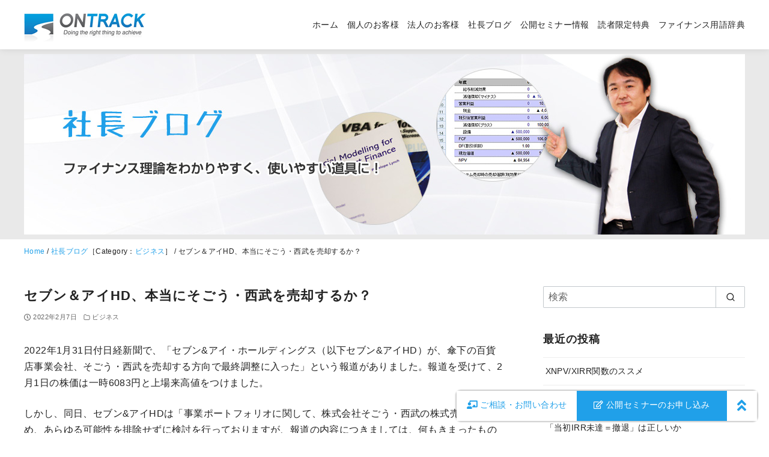

--- FILE ---
content_type: text/html; charset=UTF-8
request_url: https://ontrack.co.jp/business/%E3%82%BB%E3%83%96%E3%83%B3%EF%BC%86%E3%82%A2%E3%82%A4hd%E3%80%81%E6%9C%AC%E5%BD%93%E3%81%AB%E3%81%9D%E3%81%94%E3%81%86%E3%83%BB%E8%A5%BF%E6%AD%A6%E3%82%92%E5%A3%B2%E5%8D%B4%E3%81%99%E3%82%8B%E3%81%8B/
body_size: 32488
content:
<!DOCTYPE html>
<html lang="ja">
<head prefix="og: http://ogp.me/ns# fb: http://ogp.me/ns/fb# article: http://ogp.me/ns/article#">
	<meta charset="UTF-8">
	<meta name="viewport" content="width=device-width, initial-scale=1.0">
	<meta http-equiv="X-UA-Compatible" content="IE=edge">
	<meta name="format-detection" content="telephone=no"/>
	<meta name="keywords" content="経営コンサルティング,東京,ビジネスセミナー,ファイナンスセミナー" />
<meta name="description" content="2022年1月31日付日経新聞で、「セブン&amp;アイ・ホールディングス（以下セブン&amp;アイHD）が、傘下の百貨店事業会社、そごう・西武を売却する方向で最終調整に入った」という報道がありました。報道を受けて、2月1日の株価は一時60" />
<title>セブン＆アイHD、本当にそごう・西武を売却するか？ &#8211; オントラック</title>
<meta name='robots' content='max-image-preview:large' />
<link rel='dns-prefetch' href='//use.fontawesome.com' />
<link rel="alternate" type="application/rss+xml" title="オントラック &raquo; フィード" href="https://ontrack.co.jp/feed/" />
<script type="text/javascript" id="wpp-js" src="https://ontrack.co.jp/2022renew/wp-content/plugins/wordpress-popular-posts/assets/js/wpp.min.js?ver=7.3.6" data-sampling="1" data-sampling-rate="100" data-api-url="https://ontrack.co.jp/wp-json/wordpress-popular-posts" data-post-id="11227" data-token="6b7f3b63f5" data-lang="0" data-debug="0"></script>
<style id='wp-img-auto-sizes-contain-inline-css' type='text/css'>
img:is([sizes=auto i],[sizes^="auto," i]){contain-intrinsic-size:3000px 1500px}
/*# sourceURL=wp-img-auto-sizes-contain-inline-css */
</style>
<style id='wp-block-paragraph-inline-css' type='text/css'>
.is-small-text{font-size:.875em}.is-regular-text{font-size:1em}.is-large-text{font-size:2.25em}.is-larger-text{font-size:3em}.has-drop-cap:not(:focus):first-letter{float:left;font-size:8.4em;font-style:normal;font-weight:100;line-height:.68;margin:.05em .1em 0 0;text-transform:uppercase}body.rtl .has-drop-cap:not(:focus):first-letter{float:none;margin-left:.1em}p.has-drop-cap.has-background{overflow:hidden}:root :where(p.has-background){padding:1.25em 2.375em}:where(p.has-text-color:not(.has-link-color)) a{color:inherit}p.has-text-align-left[style*="writing-mode:vertical-lr"],p.has-text-align-right[style*="writing-mode:vertical-rl"]{rotate:180deg}
/*# sourceURL=https://ontrack.co.jp/2022renew/wp-includes/blocks/paragraph/style.min.css */
</style>
<style id='wp-emoji-styles-inline-css' type='text/css'>

	img.wp-smiley, img.emoji {
		display: inline !important;
		border: none !important;
		box-shadow: none !important;
		height: 1em !important;
		width: 1em !important;
		margin: 0 0.07em !important;
		vertical-align: -0.1em !important;
		background: none !important;
		padding: 0 !important;
	}
/*# sourceURL=wp-emoji-styles-inline-css */
</style>
<style id='classic-theme-styles-inline-css' type='text/css'>
/*! This file is auto-generated */
.wp-block-button__link{color:#fff;background-color:#32373c;border-radius:9999px;box-shadow:none;text-decoration:none;padding:calc(.667em + 2px) calc(1.333em + 2px);font-size:1.125em}.wp-block-file__button{background:#32373c;color:#fff;text-decoration:none}
/*# sourceURL=/wp-includes/css/classic-themes.min.css */
</style>
<style id='ystdb-custom-button-block-responsive-inline-css' type='text/css'>
@media (min-width:1024px) {.ystdb-custom-button__link:where([style*="--ystdb--desktop--button--font-size"]){font-size:var(--ystdb--desktop--button--font-size) !important;}.ystdb-custom-button__link:where([style*="--ystdb--desktop--button--width"]){width:var(--ystdb--desktop--button--width) !important;}.ystdb-custom-button__link:where([style*="--ystdb--desktop--button--padding-top"]){padding-top:var(--ystdb--desktop--button--padding-top) !important;}.ystdb-custom-button__link:where([style*="--ystdb--desktop--button--padding-right"]){padding-right:var(--ystdb--desktop--button--padding-right) !important;}.ystdb-custom-button__link:where([style*="--ystdb--desktop--button--padding-bottom"]){padding-bottom:var(--ystdb--desktop--button--padding-bottom) !important;}.ystdb-custom-button__link:where([style*="--ystdb--desktop--button--padding-left"]){padding-left:var(--ystdb--desktop--button--padding-left) !important;}}@media (min-width:640px) AND (max-width:1023.9px) {.ystdb-custom-button__link:where([style*="--ystdb--tablet--button--font-size"]){font-size:var(--ystdb--tablet--button--font-size) !important;}.ystdb-custom-button__link:where([style*="--ystdb--tablet--button--width"]){width:var(--ystdb--tablet--button--width) !important;}.ystdb-custom-button__link:where([style*="--ystdb--tablet--button--padding-top"]){padding-top:var(--ystdb--tablet--button--padding-top) !important;}.ystdb-custom-button__link:where([style*="--ystdb--tablet--button--padding-right"]){padding-right:var(--ystdb--tablet--button--padding-right) !important;}.ystdb-custom-button__link:where([style*="--ystdb--tablet--button--padding-bottom"]){padding-bottom:var(--ystdb--tablet--button--padding-bottom) !important;}.ystdb-custom-button__link:where([style*="--ystdb--tablet--button--padding-left"]){padding-left:var(--ystdb--tablet--button--padding-left) !important;}}@media (max-width:639.9px) {.ystdb-custom-button__link:where([style*="--ystdb--mobile--button--font-size"]){font-size:var(--ystdb--mobile--button--font-size) !important;}.ystdb-custom-button__link:where([style*="--ystdb--mobile--button--width"]){width:var(--ystdb--mobile--button--width) !important;}.ystdb-custom-button__link:where([style*="--ystdb--mobile--button--padding-top"]){padding-top:var(--ystdb--mobile--button--padding-top) !important;}.ystdb-custom-button__link:where([style*="--ystdb--mobile--button--padding-right"]){padding-right:var(--ystdb--mobile--button--padding-right) !important;}.ystdb-custom-button__link:where([style*="--ystdb--mobile--button--padding-bottom"]){padding-bottom:var(--ystdb--mobile--button--padding-bottom) !important;}.ystdb-custom-button__link:where([style*="--ystdb--mobile--button--padding-left"]){padding-left:var(--ystdb--mobile--button--padding-left) !important;}}
/*# sourceURL=ystdb-custom-button-block-responsive-inline-css */
</style>
<style id='ystdb-custom-heading-block-responsive-inline-css' type='text/css'>
@media (min-width:1024px) {.ystdb-custom-heading:where([style*="--ystdb--desktop--heading--font-size"]){font-size:var(--ystdb--desktop--heading--font-size) !important;}}@media (min-width:640px) AND (max-width:1023.9px) {.ystdb-custom-heading:where([style*="--ystdb--tablet--heading--font-size"]){font-size:var(--ystdb--tablet--heading--font-size) !important;}}@media (max-width:639.9px) {.ystdb-custom-heading:where([style*="--ystdb--mobile--heading--font-size"]){font-size:var(--ystdb--mobile--heading--font-size) !important;}}
/*# sourceURL=ystdb-custom-heading-block-responsive-inline-css */
</style>
<style id='ystdb-svg-icon-block-responsive-inline-css' type='text/css'>
@media (min-width:1024px) {.ystdb-icon__wrap:where([style*="--ystdb--desktop--icon--font-size"]){font-size:var(--ystdb--desktop--icon--font-size) !important;}.ystdb-icon__wrap:where([style*="--ystdb--desktop--icon--width"]){width:var(--ystdb--desktop--icon--width) !important;}.ystdb-icon__wrap:where([style*="--ystdb--desktop--icon--height"]){height:var(--ystdb--desktop--icon--height) !important;}.ystdb-icon__wrap:where([style*="--ystdb--desktop--icon--padding-top"]){padding-top:var(--ystdb--desktop--icon--padding-top) !important;}.ystdb-icon__wrap:where([style*="--ystdb--desktop--icon--padding-right"]){padding-right:var(--ystdb--desktop--icon--padding-right) !important;}.ystdb-icon__wrap:where([style*="--ystdb--desktop--icon--padding-bottom"]){padding-bottom:var(--ystdb--desktop--icon--padding-bottom) !important;}.ystdb-icon__wrap:where([style*="--ystdb--desktop--icon--padding-left"]){padding-left:var(--ystdb--desktop--icon--padding-left) !important;}}@media (min-width:640px) AND (max-width:1023.9px) {.ystdb-icon__wrap:where([style*="--ystdb--tablet--icon--font-size"]){font-size:var(--ystdb--tablet--icon--font-size) !important;}.ystdb-icon__wrap:where([style*="--ystdb--tablet--icon--width"]){width:var(--ystdb--tablet--icon--width) !important;}.ystdb-icon__wrap:where([style*="--ystdb--tablet--icon--height"]){height:var(--ystdb--tablet--icon--height) !important;}.ystdb-icon__wrap:where([style*="--ystdb--tablet--icon--padding-top"]){padding-top:var(--ystdb--tablet--icon--padding-top) !important;}.ystdb-icon__wrap:where([style*="--ystdb--tablet--icon--padding-right"]){padding-right:var(--ystdb--tablet--icon--padding-right) !important;}.ystdb-icon__wrap:where([style*="--ystdb--tablet--icon--padding-bottom"]){padding-bottom:var(--ystdb--tablet--icon--padding-bottom) !important;}.ystdb-icon__wrap:where([style*="--ystdb--tablet--icon--padding-left"]){padding-left:var(--ystdb--tablet--icon--padding-left) !important;}}@media (max-width:639.9px) {.ystdb-icon__wrap:where([style*="--ystdb--mobile--icon--font-size"]){font-size:var(--ystdb--mobile--icon--font-size) !important;}.ystdb-icon__wrap:where([style*="--ystdb--mobile--icon--width"]){width:var(--ystdb--mobile--icon--width) !important;}.ystdb-icon__wrap:where([style*="--ystdb--mobile--icon--height"]){height:var(--ystdb--mobile--icon--height) !important;}.ystdb-icon__wrap:where([style*="--ystdb--mobile--icon--padding-top"]){padding-top:var(--ystdb--mobile--icon--padding-top) !important;}.ystdb-icon__wrap:where([style*="--ystdb--mobile--icon--padding-right"]){padding-right:var(--ystdb--mobile--icon--padding-right) !important;}.ystdb-icon__wrap:where([style*="--ystdb--mobile--icon--padding-bottom"]){padding-bottom:var(--ystdb--mobile--icon--padding-bottom) !important;}.ystdb-icon__wrap:where([style*="--ystdb--mobile--icon--padding-left"]){padding-left:var(--ystdb--mobile--icon--padding-left) !important;}}
/*# sourceURL=ystdb-svg-icon-block-responsive-inline-css */
</style>
<style id='ystdb-svg-icon-legacy-style-inline-css' type='text/css'>

		.ystdb-icon__wrap :where(.ys-icon) {vertical-align: baseline;}
		.ystdb-icon__wrap svg {vertical-align: -.25em;}
		
/*# sourceURL=ystdb-svg-icon-legacy-style-inline-css */
</style>
<style id='font-awesome-svg-styles-default-inline-css' type='text/css'>
.svg-inline--fa {
  display: inline-block;
  height: 1em;
  overflow: visible;
  vertical-align: -.125em;
}
/*# sourceURL=font-awesome-svg-styles-default-inline-css */
</style>
<link rel='stylesheet' id='font-awesome-svg-styles-css' href='https://ontrack.co.jp/2022renew/wp-content/uploads/font-awesome/v5.15.4/css/svg-with-js.css' type='text/css' media='all' />
<style id='font-awesome-svg-styles-inline-css' type='text/css'>
   .wp-block-font-awesome-icon svg::before,
   .wp-rich-text-font-awesome-icon svg::before {content: unset;}
/*# sourceURL=font-awesome-svg-styles-inline-css */
</style>
<link rel='stylesheet' id='wordpress-popular-posts-css-css' href='https://ontrack.co.jp/2022renew/wp-content/plugins/wordpress-popular-posts/assets/css/wpp.css' type='text/css' media='all' />
<link rel='stylesheet' id='ystandard-css' href='https://ontrack.co.jp/2022renew/wp-content/themes/ystandard/css/ystandard.css' type='text/css' media='all' />
<style id='ystandard-custom-properties-inline-css' type='text/css'>
:root{ --breadcrumbs-text: #656565;--footer-bg: #ffffff;--footer-text-gray: #a7a7a7;--footer-text: #222222;--sub-footer-bg: #f1f1f3;--sub-footer-text: #222222;--sub-footer-padding: 0;--mobile-footer-bg: rgb(255,255,255,0.95);--mobile-footer-text: #222222;--site-cover: #ffffff;--header-bg: #ffffff;--header-text: #222222;--header-dscr: #656565;--header-shadow: 0 0 12px rgba(0,0,0,0.1);--fixed-sidebar-top: 2em;--info-bar-bg: #f1f1f3;--info-bar-text: #222222;--mobile-nav-bg: #545454;--mobile-nav-text: #ffffff;--mobile-nav-open: #222222;--mobile-nav-close: #ffffff;--global-nav-bold: normal;--global-nav-margin: 1em;--font-family: "Helvetica neue", Arial, "Hiragino Sans", "Hiragino Kaku Gothic ProN", Meiryo, sans-serif; }
body { --wp--preset--font-size--x-small: 12px;--wp--preset--font-size--small: 14px;--wp--preset--font-size--normal: 16px;--wp--preset--font-size--medium: 18px;--wp--preset--font-size--large: 20px;--wp--preset--font-size--x-large: 22px;--wp--preset--font-size--xx-large: 26px; }
/*# sourceURL=ystandard-custom-properties-inline-css */
</style>
<style id='ystandard-custom-inline-inline-css' type='text/css'>
.has-fixed-header .site-header {position:fixed;top:0;left:0;width:100%;z-index:var(--z-index-header);}body.has-fixed-header {padding-top:0px;}.info-bar {padding:0.5em 0;text-align:center;line-height:1.3;font-size:0.8em;} @media (min-width:600px) {.info-bar {font-size:1rem;}} .info-bar.has-link:hover {opacity:0.8;} .info-bar a {color:currentColor;} .info-bar__link {display:block;color:currentColor;} .info-bar {background-color:var(--info-bar-bg);color:var(--info-bar-text);} .info-bar__text{font-weight:700;}@media (max-width:970px){.global-nav{display:block;visibility:hidden;position:fixed;top:0;right:0;bottom:0;left:0;padding:var(--mobile-nav-container-padding) 2em 2em;overflow:auto;background-color:var(--mobile-nav-bg);opacity:0;transition:all .3s}.global-nav__container{height:auto;max-height:none;margin-right:auto;margin-left:auto;padding:0 .5em}.global-nav__container a{color:var(--mobile-nav-text)}.global-nav__container .global-nav__dscr{display:none}.global-nav__container .ys-icon{display:inline-block}.global-nav__container .global-nav__menu,.global-nav__container .global-nav__search{max-width:var(--mobile-global-nav-width);margin-right:auto;margin-left:auto}.global-nav__search{display:block;z-index:0;position:relative;margin:0 0 1em;border:1px solid var(--mobile-nav-text);background-color:var(--mobile-nav-bg)}.global-nav__search.is-open{visibility:visible;opacity:1}.global-nav__search .search-form{width:auto;border:0;font-size:1em}.global-nav__search.is-active{opacity:1}.global-nav__search .search-form{color:var(--mobile-nav-text)}.global-nav__search-button,.global-nav__search-close{display:none}.global-nav__menu{display:block;height:auto}.global-nav__menu .sub-menu{z-index:0;position:relative;top:0;margin-left:1em;white-space:normal}.global-nav__menu.is-open .sub-menu{visibility:visible;opacity:1}.global-nav__menu>.menu-item{margin-top:.5em;margin-left:0;text-align:left}.global-nav__menu>.menu-item>a{display:block;height:auto;padding:.5em 0}.global-nav__menu>.menu-item>a:after{display:none}.global-nav__menu>.menu-item:last-child .sub-menu{right:unset;left:0}.global-nav__menu .menu-item-has-children:hover .sub-menu,.global-nav__menu .menu-item-has-children a:focus+.sub-menu{background-color:transparent}.global-nav__toggle{display:block}.is-amp .global-nav{display:none}.site-header button{color:var(--mobile-nav-open)}}
/*# sourceURL=ystandard-custom-inline-inline-css */
</style>
<link rel='stylesheet' id='wp-block-library-css' href='https://ontrack.co.jp/2022renew/wp-includes/css/dist/block-library/style.min.css' type='text/css' media='all' />
<style id='ystdb-heading-style-inline-css' type='text/css'>
.ystdb-heading{position:relative}@media(max-width:599px){.ystdb-heading.ys-is-font-responsive .ystdb-heading__text{font-size:var(--ys-font-mobile)}}@media(min-width:600px)and (max-width:1024px){.ystdb-heading.ys-is-font-responsive .ystdb-heading__text{font-size:var(--ys-font-tablet)}}@media(min-width:1025px){.ystdb-heading.ys-is-font-responsive .ystdb-heading__text{font-size:var(--ys-font-desktop)}}.ystdb-heading .ystdb-heading__text.is-clear-style:not([class*=is-style-ystdtb]){position:relative;margin:0;padding:0;border:0;background:none;box-shadow:none;font-weight:400}.ystdb-heading .ystdb-heading__text.is-clear-style:not([class*=is-style-ystdtb]):after,.ystdb-heading .ystdb-heading__text.is-clear-style:not([class*=is-style-ystdtb]):before{display:none}.ystdb-heading .ystdb-heading__text.is-clear-style:not([class*=is-style-ystdtb]):not(.has-text-color){color:inherit}.ystdb-heading__container p{margin:0}.ystdb-heading__subtext{display:block;line-height:1.2}.ystdb-heading__subtext:before{content:attr(data-text);speak:none}.ystdb-heading__subtext:not(.has-font-size){font-size:14px}.ystdb-heading__subtext:not(.has-color){color:var(--font-gray)}@media(max-width:599px){.ystdb-heading__subtext.ys-is-font-responsive{font-size:var(--ys-font-mobile)}}@media(min-width:600px)and (max-width:1024px){.ystdb-heading__subtext.ys-is-font-responsive{font-size:var(--ys-font-tablet)}}@media(min-width:1025px){.ystdb-heading__subtext.ys-is-font-responsive{font-size:var(--ys-font-desktop)}}.has-text-color .ystdb-heading__subtext:not(.has-color){color:currentcolor}.ystdb-heading__line{display:block}.has-text-align-left .ystdb-heading__line{margin-right:auto}.has-text-align-center .ystdb-heading__line{margin-right:auto;margin-left:auto}.has-text-align-right .ystdb-heading__line{margin-left:auto}.ystdb-heading__line+.ystdb-heading__text{margin-top:0}:where(body:not(.ystandard)) .ystdb-heading__subtext:not(.has-color){color:var(--ystdb--text-color--gray,#757575)}

/*# sourceURL=https://ontrack.co.jp/2022renew/wp-content/plugins/ystandard-blocks/build/blocks/heading/style-index.css */
</style>
<style id='global-styles-inline-css' type='text/css'>
:root{--wp--preset--aspect-ratio--square: 1;--wp--preset--aspect-ratio--4-3: 4/3;--wp--preset--aspect-ratio--3-4: 3/4;--wp--preset--aspect-ratio--3-2: 3/2;--wp--preset--aspect-ratio--2-3: 2/3;--wp--preset--aspect-ratio--16-9: 16/9;--wp--preset--aspect-ratio--9-16: 9/16;--wp--preset--color--black: #000000;--wp--preset--color--cyan-bluish-gray: #abb8c3;--wp--preset--color--white: #ffffff;--wp--preset--color--pale-pink: #f78da7;--wp--preset--color--vivid-red: #cf2e2e;--wp--preset--color--luminous-vivid-orange: #ff6900;--wp--preset--color--luminous-vivid-amber: #fcb900;--wp--preset--color--light-green-cyan: #7bdcb5;--wp--preset--color--vivid-green-cyan: #00d084;--wp--preset--color--pale-cyan-blue: #8ed1fc;--wp--preset--color--vivid-cyan-blue: #0693e3;--wp--preset--color--vivid-purple: #9b51e0;--wp--preset--color--ys-blue: #07689f;--wp--preset--color--ys-light-blue: #ceecfd;--wp--preset--color--ys-red: #ae3b43;--wp--preset--color--ys-light-red: #f2d9db;--wp--preset--color--ys-green: #007660;--wp--preset--color--ys-light-green: #c8eae4;--wp--preset--color--ys-yellow: #e29e21;--wp--preset--color--ys-light-yellow: #ffedcc;--wp--preset--color--ys-orange: #dc760a;--wp--preset--color--ys-light-orange: #fdebd8;--wp--preset--color--ys-purple: #711593;--wp--preset--color--ys-light-purple: #f6e3fd;--wp--preset--color--ys-gray: #656565;--wp--preset--color--ys-light-gray: #f1f1f3;--wp--preset--color--ys-black: #222222;--wp--preset--color--ys-white: #ffffff;--wp--preset--color--ys-user-1: #20a0e9;--wp--preset--gradient--vivid-cyan-blue-to-vivid-purple: linear-gradient(135deg,rgb(6,147,227) 0%,rgb(155,81,224) 100%);--wp--preset--gradient--light-green-cyan-to-vivid-green-cyan: linear-gradient(135deg,rgb(122,220,180) 0%,rgb(0,208,130) 100%);--wp--preset--gradient--luminous-vivid-amber-to-luminous-vivid-orange: linear-gradient(135deg,rgb(252,185,0) 0%,rgb(255,105,0) 100%);--wp--preset--gradient--luminous-vivid-orange-to-vivid-red: linear-gradient(135deg,rgb(255,105,0) 0%,rgb(207,46,46) 100%);--wp--preset--gradient--very-light-gray-to-cyan-bluish-gray: linear-gradient(135deg,rgb(238,238,238) 0%,rgb(169,184,195) 100%);--wp--preset--gradient--cool-to-warm-spectrum: linear-gradient(135deg,rgb(74,234,220) 0%,rgb(151,120,209) 20%,rgb(207,42,186) 40%,rgb(238,44,130) 60%,rgb(251,105,98) 80%,rgb(254,248,76) 100%);--wp--preset--gradient--blush-light-purple: linear-gradient(135deg,rgb(255,206,236) 0%,rgb(152,150,240) 100%);--wp--preset--gradient--blush-bordeaux: linear-gradient(135deg,rgb(254,205,165) 0%,rgb(254,45,45) 50%,rgb(107,0,62) 100%);--wp--preset--gradient--luminous-dusk: linear-gradient(135deg,rgb(255,203,112) 0%,rgb(199,81,192) 50%,rgb(65,88,208) 100%);--wp--preset--gradient--pale-ocean: linear-gradient(135deg,rgb(255,245,203) 0%,rgb(182,227,212) 50%,rgb(51,167,181) 100%);--wp--preset--gradient--electric-grass: linear-gradient(135deg,rgb(202,248,128) 0%,rgb(113,206,126) 100%);--wp--preset--gradient--midnight: linear-gradient(135deg,rgb(2,3,129) 0%,rgb(40,116,252) 100%);--wp--preset--font-size--small: 14px;--wp--preset--font-size--medium: 18px;--wp--preset--font-size--large: 20px;--wp--preset--font-size--x-large: 22px;--wp--preset--font-size--x-small: 12px;--wp--preset--font-size--normal: 16px;--wp--preset--font-size--xx-large: 26px;--wp--preset--spacing--20: 0.44rem;--wp--preset--spacing--30: 0.67rem;--wp--preset--spacing--40: 1rem;--wp--preset--spacing--50: 1.5rem;--wp--preset--spacing--60: 2.25rem;--wp--preset--spacing--70: 3.38rem;--wp--preset--spacing--80: 5.06rem;--wp--preset--shadow--natural: 6px 6px 9px rgba(0, 0, 0, 0.2);--wp--preset--shadow--deep: 12px 12px 50px rgba(0, 0, 0, 0.4);--wp--preset--shadow--sharp: 6px 6px 0px rgba(0, 0, 0, 0.2);--wp--preset--shadow--outlined: 6px 6px 0px -3px rgb(255, 255, 255), 6px 6px rgb(0, 0, 0);--wp--preset--shadow--crisp: 6px 6px 0px rgb(0, 0, 0);}:where(.is-layout-flex){gap: 0.5em;}:where(.is-layout-grid){gap: 0.5em;}body .is-layout-flex{display: flex;}.is-layout-flex{flex-wrap: wrap;align-items: center;}.is-layout-flex > :is(*, div){margin: 0;}body .is-layout-grid{display: grid;}.is-layout-grid > :is(*, div){margin: 0;}:where(.wp-block-columns.is-layout-flex){gap: 2em;}:where(.wp-block-columns.is-layout-grid){gap: 2em;}:where(.wp-block-post-template.is-layout-flex){gap: 1.25em;}:where(.wp-block-post-template.is-layout-grid){gap: 1.25em;}.has-black-color{color: var(--wp--preset--color--black) !important;}.has-cyan-bluish-gray-color{color: var(--wp--preset--color--cyan-bluish-gray) !important;}.has-white-color{color: var(--wp--preset--color--white) !important;}.has-pale-pink-color{color: var(--wp--preset--color--pale-pink) !important;}.has-vivid-red-color{color: var(--wp--preset--color--vivid-red) !important;}.has-luminous-vivid-orange-color{color: var(--wp--preset--color--luminous-vivid-orange) !important;}.has-luminous-vivid-amber-color{color: var(--wp--preset--color--luminous-vivid-amber) !important;}.has-light-green-cyan-color{color: var(--wp--preset--color--light-green-cyan) !important;}.has-vivid-green-cyan-color{color: var(--wp--preset--color--vivid-green-cyan) !important;}.has-pale-cyan-blue-color{color: var(--wp--preset--color--pale-cyan-blue) !important;}.has-vivid-cyan-blue-color{color: var(--wp--preset--color--vivid-cyan-blue) !important;}.has-vivid-purple-color{color: var(--wp--preset--color--vivid-purple) !important;}.has-black-background-color{background-color: var(--wp--preset--color--black) !important;}.has-cyan-bluish-gray-background-color{background-color: var(--wp--preset--color--cyan-bluish-gray) !important;}.has-white-background-color{background-color: var(--wp--preset--color--white) !important;}.has-pale-pink-background-color{background-color: var(--wp--preset--color--pale-pink) !important;}.has-vivid-red-background-color{background-color: var(--wp--preset--color--vivid-red) !important;}.has-luminous-vivid-orange-background-color{background-color: var(--wp--preset--color--luminous-vivid-orange) !important;}.has-luminous-vivid-amber-background-color{background-color: var(--wp--preset--color--luminous-vivid-amber) !important;}.has-light-green-cyan-background-color{background-color: var(--wp--preset--color--light-green-cyan) !important;}.has-vivid-green-cyan-background-color{background-color: var(--wp--preset--color--vivid-green-cyan) !important;}.has-pale-cyan-blue-background-color{background-color: var(--wp--preset--color--pale-cyan-blue) !important;}.has-vivid-cyan-blue-background-color{background-color: var(--wp--preset--color--vivid-cyan-blue) !important;}.has-vivid-purple-background-color{background-color: var(--wp--preset--color--vivid-purple) !important;}.has-black-border-color{border-color: var(--wp--preset--color--black) !important;}.has-cyan-bluish-gray-border-color{border-color: var(--wp--preset--color--cyan-bluish-gray) !important;}.has-white-border-color{border-color: var(--wp--preset--color--white) !important;}.has-pale-pink-border-color{border-color: var(--wp--preset--color--pale-pink) !important;}.has-vivid-red-border-color{border-color: var(--wp--preset--color--vivid-red) !important;}.has-luminous-vivid-orange-border-color{border-color: var(--wp--preset--color--luminous-vivid-orange) !important;}.has-luminous-vivid-amber-border-color{border-color: var(--wp--preset--color--luminous-vivid-amber) !important;}.has-light-green-cyan-border-color{border-color: var(--wp--preset--color--light-green-cyan) !important;}.has-vivid-green-cyan-border-color{border-color: var(--wp--preset--color--vivid-green-cyan) !important;}.has-pale-cyan-blue-border-color{border-color: var(--wp--preset--color--pale-cyan-blue) !important;}.has-vivid-cyan-blue-border-color{border-color: var(--wp--preset--color--vivid-cyan-blue) !important;}.has-vivid-purple-border-color{border-color: var(--wp--preset--color--vivid-purple) !important;}.has-vivid-cyan-blue-to-vivid-purple-gradient-background{background: var(--wp--preset--gradient--vivid-cyan-blue-to-vivid-purple) !important;}.has-light-green-cyan-to-vivid-green-cyan-gradient-background{background: var(--wp--preset--gradient--light-green-cyan-to-vivid-green-cyan) !important;}.has-luminous-vivid-amber-to-luminous-vivid-orange-gradient-background{background: var(--wp--preset--gradient--luminous-vivid-amber-to-luminous-vivid-orange) !important;}.has-luminous-vivid-orange-to-vivid-red-gradient-background{background: var(--wp--preset--gradient--luminous-vivid-orange-to-vivid-red) !important;}.has-very-light-gray-to-cyan-bluish-gray-gradient-background{background: var(--wp--preset--gradient--very-light-gray-to-cyan-bluish-gray) !important;}.has-cool-to-warm-spectrum-gradient-background{background: var(--wp--preset--gradient--cool-to-warm-spectrum) !important;}.has-blush-light-purple-gradient-background{background: var(--wp--preset--gradient--blush-light-purple) !important;}.has-blush-bordeaux-gradient-background{background: var(--wp--preset--gradient--blush-bordeaux) !important;}.has-luminous-dusk-gradient-background{background: var(--wp--preset--gradient--luminous-dusk) !important;}.has-pale-ocean-gradient-background{background: var(--wp--preset--gradient--pale-ocean) !important;}.has-electric-grass-gradient-background{background: var(--wp--preset--gradient--electric-grass) !important;}.has-midnight-gradient-background{background: var(--wp--preset--gradient--midnight) !important;}.has-small-font-size{font-size: var(--wp--preset--font-size--small) !important;}.has-medium-font-size{font-size: var(--wp--preset--font-size--medium) !important;}.has-large-font-size{font-size: var(--wp--preset--font-size--large) !important;}.has-x-large-font-size{font-size: var(--wp--preset--font-size--x-large) !important;}
/*# sourceURL=global-styles-inline-css */
</style>

<link rel='stylesheet' id='ys-blocks-css' href='https://ontrack.co.jp/2022renew/wp-content/themes/ystandard/css/blocks.css' type='text/css' media='all' />
<style id='ys-blocks-inline-css' type='text/css'>
.ystd .has-ys-blue-color,.ystd .has-text-color.has-ys-blue-color,.ystd .has-inline-color.has-ys-blue-color{color:#07689f;} .ystd .has-ys-blue-color:hover,.ystd .has-text-color.has-ys-blue-color:hover,.ystd .has-inline-color.has-ys-blue-color:hover{color:#07689f;} .ystd .has-ys-blue-background-color,.ystd .has-background.has-ys-blue-background-color{background-color:#07689f;} .ystd .has-ys-blue-border-color,.ystd .has-border.has-ys-blue-border-color{border-color:#07689f;} .ystd .has-ys-blue-fill,.ystd .has-fill-color.has-ys-blue-fill{fill:#07689f;} .ystd .has-ys-light-blue-color,.ystd .has-text-color.has-ys-light-blue-color,.ystd .has-inline-color.has-ys-light-blue-color{color:#ceecfd;} .ystd .has-ys-light-blue-color:hover,.ystd .has-text-color.has-ys-light-blue-color:hover,.ystd .has-inline-color.has-ys-light-blue-color:hover{color:#ceecfd;} .ystd .has-ys-light-blue-background-color,.ystd .has-background.has-ys-light-blue-background-color{background-color:#ceecfd;} .ystd .has-ys-light-blue-border-color,.ystd .has-border.has-ys-light-blue-border-color{border-color:#ceecfd;} .ystd .has-ys-light-blue-fill,.ystd .has-fill-color.has-ys-light-blue-fill{fill:#ceecfd;} .ystd .has-ys-red-color,.ystd .has-text-color.has-ys-red-color,.ystd .has-inline-color.has-ys-red-color{color:#ae3b43;} .ystd .has-ys-red-color:hover,.ystd .has-text-color.has-ys-red-color:hover,.ystd .has-inline-color.has-ys-red-color:hover{color:#ae3b43;} .ystd .has-ys-red-background-color,.ystd .has-background.has-ys-red-background-color{background-color:#ae3b43;} .ystd .has-ys-red-border-color,.ystd .has-border.has-ys-red-border-color{border-color:#ae3b43;} .ystd .has-ys-red-fill,.ystd .has-fill-color.has-ys-red-fill{fill:#ae3b43;} .ystd .has-ys-light-red-color,.ystd .has-text-color.has-ys-light-red-color,.ystd .has-inline-color.has-ys-light-red-color{color:#f2d9db;} .ystd .has-ys-light-red-color:hover,.ystd .has-text-color.has-ys-light-red-color:hover,.ystd .has-inline-color.has-ys-light-red-color:hover{color:#f2d9db;} .ystd .has-ys-light-red-background-color,.ystd .has-background.has-ys-light-red-background-color{background-color:#f2d9db;} .ystd .has-ys-light-red-border-color,.ystd .has-border.has-ys-light-red-border-color{border-color:#f2d9db;} .ystd .has-ys-light-red-fill,.ystd .has-fill-color.has-ys-light-red-fill{fill:#f2d9db;} .ystd .has-ys-green-color,.ystd .has-text-color.has-ys-green-color,.ystd .has-inline-color.has-ys-green-color{color:#007660;} .ystd .has-ys-green-color:hover,.ystd .has-text-color.has-ys-green-color:hover,.ystd .has-inline-color.has-ys-green-color:hover{color:#007660;} .ystd .has-ys-green-background-color,.ystd .has-background.has-ys-green-background-color{background-color:#007660;} .ystd .has-ys-green-border-color,.ystd .has-border.has-ys-green-border-color{border-color:#007660;} .ystd .has-ys-green-fill,.ystd .has-fill-color.has-ys-green-fill{fill:#007660;} .ystd .has-ys-light-green-color,.ystd .has-text-color.has-ys-light-green-color,.ystd .has-inline-color.has-ys-light-green-color{color:#c8eae4;} .ystd .has-ys-light-green-color:hover,.ystd .has-text-color.has-ys-light-green-color:hover,.ystd .has-inline-color.has-ys-light-green-color:hover{color:#c8eae4;} .ystd .has-ys-light-green-background-color,.ystd .has-background.has-ys-light-green-background-color{background-color:#c8eae4;} .ystd .has-ys-light-green-border-color,.ystd .has-border.has-ys-light-green-border-color{border-color:#c8eae4;} .ystd .has-ys-light-green-fill,.ystd .has-fill-color.has-ys-light-green-fill{fill:#c8eae4;} .ystd .has-ys-yellow-color,.ystd .has-text-color.has-ys-yellow-color,.ystd .has-inline-color.has-ys-yellow-color{color:#e29e21;} .ystd .has-ys-yellow-color:hover,.ystd .has-text-color.has-ys-yellow-color:hover,.ystd .has-inline-color.has-ys-yellow-color:hover{color:#e29e21;} .ystd .has-ys-yellow-background-color,.ystd .has-background.has-ys-yellow-background-color{background-color:#e29e21;} .ystd .has-ys-yellow-border-color,.ystd .has-border.has-ys-yellow-border-color{border-color:#e29e21;} .ystd .has-ys-yellow-fill,.ystd .has-fill-color.has-ys-yellow-fill{fill:#e29e21;} .ystd .has-ys-light-yellow-color,.ystd .has-text-color.has-ys-light-yellow-color,.ystd .has-inline-color.has-ys-light-yellow-color{color:#ffedcc;} .ystd .has-ys-light-yellow-color:hover,.ystd .has-text-color.has-ys-light-yellow-color:hover,.ystd .has-inline-color.has-ys-light-yellow-color:hover{color:#ffedcc;} .ystd .has-ys-light-yellow-background-color,.ystd .has-background.has-ys-light-yellow-background-color{background-color:#ffedcc;} .ystd .has-ys-light-yellow-border-color,.ystd .has-border.has-ys-light-yellow-border-color{border-color:#ffedcc;} .ystd .has-ys-light-yellow-fill,.ystd .has-fill-color.has-ys-light-yellow-fill{fill:#ffedcc;} .ystd .has-ys-orange-color,.ystd .has-text-color.has-ys-orange-color,.ystd .has-inline-color.has-ys-orange-color{color:#dc760a;} .ystd .has-ys-orange-color:hover,.ystd .has-text-color.has-ys-orange-color:hover,.ystd .has-inline-color.has-ys-orange-color:hover{color:#dc760a;} .ystd .has-ys-orange-background-color,.ystd .has-background.has-ys-orange-background-color{background-color:#dc760a;} .ystd .has-ys-orange-border-color,.ystd .has-border.has-ys-orange-border-color{border-color:#dc760a;} .ystd .has-ys-orange-fill,.ystd .has-fill-color.has-ys-orange-fill{fill:#dc760a;} .ystd .has-ys-light-orange-color,.ystd .has-text-color.has-ys-light-orange-color,.ystd .has-inline-color.has-ys-light-orange-color{color:#fdebd8;} .ystd .has-ys-light-orange-color:hover,.ystd .has-text-color.has-ys-light-orange-color:hover,.ystd .has-inline-color.has-ys-light-orange-color:hover{color:#fdebd8;} .ystd .has-ys-light-orange-background-color,.ystd .has-background.has-ys-light-orange-background-color{background-color:#fdebd8;} .ystd .has-ys-light-orange-border-color,.ystd .has-border.has-ys-light-orange-border-color{border-color:#fdebd8;} .ystd .has-ys-light-orange-fill,.ystd .has-fill-color.has-ys-light-orange-fill{fill:#fdebd8;} .ystd .has-ys-purple-color,.ystd .has-text-color.has-ys-purple-color,.ystd .has-inline-color.has-ys-purple-color{color:#711593;} .ystd .has-ys-purple-color:hover,.ystd .has-text-color.has-ys-purple-color:hover,.ystd .has-inline-color.has-ys-purple-color:hover{color:#711593;} .ystd .has-ys-purple-background-color,.ystd .has-background.has-ys-purple-background-color{background-color:#711593;} .ystd .has-ys-purple-border-color,.ystd .has-border.has-ys-purple-border-color{border-color:#711593;} .ystd .has-ys-purple-fill,.ystd .has-fill-color.has-ys-purple-fill{fill:#711593;} .ystd .has-ys-light-purple-color,.ystd .has-text-color.has-ys-light-purple-color,.ystd .has-inline-color.has-ys-light-purple-color{color:#f6e3fd;} .ystd .has-ys-light-purple-color:hover,.ystd .has-text-color.has-ys-light-purple-color:hover,.ystd .has-inline-color.has-ys-light-purple-color:hover{color:#f6e3fd;} .ystd .has-ys-light-purple-background-color,.ystd .has-background.has-ys-light-purple-background-color{background-color:#f6e3fd;} .ystd .has-ys-light-purple-border-color,.ystd .has-border.has-ys-light-purple-border-color{border-color:#f6e3fd;} .ystd .has-ys-light-purple-fill,.ystd .has-fill-color.has-ys-light-purple-fill{fill:#f6e3fd;} .ystd .has-ys-gray-color,.ystd .has-text-color.has-ys-gray-color,.ystd .has-inline-color.has-ys-gray-color{color:#656565;} .ystd .has-ys-gray-color:hover,.ystd .has-text-color.has-ys-gray-color:hover,.ystd .has-inline-color.has-ys-gray-color:hover{color:#656565;} .ystd .has-ys-gray-background-color,.ystd .has-background.has-ys-gray-background-color{background-color:#656565;} .ystd .has-ys-gray-border-color,.ystd .has-border.has-ys-gray-border-color{border-color:#656565;} .ystd .has-ys-gray-fill,.ystd .has-fill-color.has-ys-gray-fill{fill:#656565;} .ystd .has-ys-light-gray-color,.ystd .has-text-color.has-ys-light-gray-color,.ystd .has-inline-color.has-ys-light-gray-color{color:#f1f1f3;} .ystd .has-ys-light-gray-color:hover,.ystd .has-text-color.has-ys-light-gray-color:hover,.ystd .has-inline-color.has-ys-light-gray-color:hover{color:#f1f1f3;} .ystd .has-ys-light-gray-background-color,.ystd .has-background.has-ys-light-gray-background-color{background-color:#f1f1f3;} .ystd .has-ys-light-gray-border-color,.ystd .has-border.has-ys-light-gray-border-color{border-color:#f1f1f3;} .ystd .has-ys-light-gray-fill,.ystd .has-fill-color.has-ys-light-gray-fill{fill:#f1f1f3;} .ystd .has-ys-black-color,.ystd .has-text-color.has-ys-black-color,.ystd .has-inline-color.has-ys-black-color{color:#222222;} .ystd .has-ys-black-color:hover,.ystd .has-text-color.has-ys-black-color:hover,.ystd .has-inline-color.has-ys-black-color:hover{color:#222222;} .ystd .has-ys-black-background-color,.ystd .has-background.has-ys-black-background-color{background-color:#222222;} .ystd .has-ys-black-border-color,.ystd .has-border.has-ys-black-border-color{border-color:#222222;} .ystd .has-ys-black-fill,.ystd .has-fill-color.has-ys-black-fill{fill:#222222;} .ystd .has-ys-white-color,.ystd .has-text-color.has-ys-white-color,.ystd .has-inline-color.has-ys-white-color{color:#ffffff;} .ystd .has-ys-white-color:hover,.ystd .has-text-color.has-ys-white-color:hover,.ystd .has-inline-color.has-ys-white-color:hover{color:#ffffff;} .ystd .has-ys-white-background-color,.ystd .has-background.has-ys-white-background-color{background-color:#ffffff;} .ystd .has-ys-white-border-color,.ystd .has-border.has-ys-white-border-color{border-color:#ffffff;} .ystd .has-ys-white-fill,.ystd .has-fill-color.has-ys-white-fill{fill:#ffffff;} .ystd .has-ys-user-1-color,.ystd .has-text-color.has-ys-user-1-color,.ystd .has-inline-color.has-ys-user-1-color{color:#20a0e9;} .ystd .has-ys-user-1-color:hover,.ystd .has-text-color.has-ys-user-1-color:hover,.ystd .has-inline-color.has-ys-user-1-color:hover{color:#20a0e9;} .ystd .has-ys-user-1-background-color,.ystd .has-background.has-ys-user-1-background-color{background-color:#20a0e9;} .ystd .has-ys-user-1-border-color,.ystd .has-border.has-ys-user-1-border-color{border-color:#20a0e9;} .ystd .has-ys-user-1-fill,.ystd .has-fill-color.has-ys-user-1-fill{fill:#20a0e9;}.ystd .has-x-small-font-size{font-size:12px;}.ystd .has-small-font-size{font-size:14px;}.ystd .has-normal-font-size{font-size:16px;}.ystd .has-medium-font-size{font-size:18px;}.ystd .has-large-font-size{font-size:20px;}.ystd .has-x-large-font-size{font-size:22px;}.ystd .has-xx-large-font-size{font-size:26px;}
/*# sourceURL=ys-blocks-inline-css */
</style>
<link rel='stylesheet' id='font-awesome-official-css' href='https://use.fontawesome.com/releases/v5.15.4/css/all.css' type='text/css' media='all' integrity="sha384-DyZ88mC6Up2uqS4h/KRgHuoeGwBcD4Ng9SiP4dIRy0EXTlnuz47vAwmeGwVChigm" crossorigin="anonymous" />
<link rel='stylesheet' id='slb_core-css' href='https://ontrack.co.jp/2022renew/wp-content/plugins/simple-lightbox/client/css/app.css' type='text/css' media='all' />
<link rel='stylesheet' id='wp-pagenavi-css' href='https://ontrack.co.jp/2022renew/wp-content/plugins/wp-pagenavi/pagenavi-css.css' type='text/css' media='all' />
<link rel='stylesheet' id='ystdb-css-css' href='https://ontrack.co.jp/2022renew/wp-content/plugins/ystandard-blocks/css/ystandard-blocks.css' type='text/css' media='all' />
<style id='ystdb-css-inline-css' type='text/css'>
.ystdb-inline--1{background:linear-gradient(transparent 75%, rgba(218,98,114, 0.3) 75%);}.ystdb-inline--2{background:linear-gradient(transparent 75%, rgba(69,161,207, 0.3) 75%);}.ystdb-inline--3{background:linear-gradient(transparent 75%, rgba(255,238,85, 0.3) 75%);}.ystdb-inline--larger{font-size:1.2em;}.ystdb-inline--smaller{font-size:0.8em;}@media (max-width: 599px) {.ystdb-inline--larger-sp{font-size:1.2em;}}@media (max-width: 599px) {.ystdb-inline--smaller-sp{font-size:0.8em;}}.ystdb-inline--nowrap{white-space:nowrap;}
/*# sourceURL=ystdb-css-inline-css */
</style>
<link rel='stylesheet' id='style-css-css' href='https://ontrack.co.jp/2022renew/wp-content/themes/ystandard-child1/style.css' type='text/css' media='all' />
<link rel='stylesheet' id='font-awesome-official-v4shim-css' href='https://use.fontawesome.com/releases/v5.15.4/css/v4-shims.css' type='text/css' media='all' integrity="sha384-Vq76wejb3QJM4nDatBa5rUOve+9gkegsjCebvV/9fvXlGWo4HCMR4cJZjjcF6Viv" crossorigin="anonymous" />
<style id='font-awesome-official-v4shim-inline-css' type='text/css'>
@font-face {
font-family: "FontAwesome";
font-display: block;
src: url("https://use.fontawesome.com/releases/v5.15.4/webfonts/fa-brands-400.eot"),
		url("https://use.fontawesome.com/releases/v5.15.4/webfonts/fa-brands-400.eot?#iefix") format("embedded-opentype"),
		url("https://use.fontawesome.com/releases/v5.15.4/webfonts/fa-brands-400.woff2") format("woff2"),
		url("https://use.fontawesome.com/releases/v5.15.4/webfonts/fa-brands-400.woff") format("woff"),
		url("https://use.fontawesome.com/releases/v5.15.4/webfonts/fa-brands-400.ttf") format("truetype"),
		url("https://use.fontawesome.com/releases/v5.15.4/webfonts/fa-brands-400.svg#fontawesome") format("svg");
}

@font-face {
font-family: "FontAwesome";
font-display: block;
src: url("https://use.fontawesome.com/releases/v5.15.4/webfonts/fa-solid-900.eot"),
		url("https://use.fontawesome.com/releases/v5.15.4/webfonts/fa-solid-900.eot?#iefix") format("embedded-opentype"),
		url("https://use.fontawesome.com/releases/v5.15.4/webfonts/fa-solid-900.woff2") format("woff2"),
		url("https://use.fontawesome.com/releases/v5.15.4/webfonts/fa-solid-900.woff") format("woff"),
		url("https://use.fontawesome.com/releases/v5.15.4/webfonts/fa-solid-900.ttf") format("truetype"),
		url("https://use.fontawesome.com/releases/v5.15.4/webfonts/fa-solid-900.svg#fontawesome") format("svg");
}

@font-face {
font-family: "FontAwesome";
font-display: block;
src: url("https://use.fontawesome.com/releases/v5.15.4/webfonts/fa-regular-400.eot"),
		url("https://use.fontawesome.com/releases/v5.15.4/webfonts/fa-regular-400.eot?#iefix") format("embedded-opentype"),
		url("https://use.fontawesome.com/releases/v5.15.4/webfonts/fa-regular-400.woff2") format("woff2"),
		url("https://use.fontawesome.com/releases/v5.15.4/webfonts/fa-regular-400.woff") format("woff"),
		url("https://use.fontawesome.com/releases/v5.15.4/webfonts/fa-regular-400.ttf") format("truetype"),
		url("https://use.fontawesome.com/releases/v5.15.4/webfonts/fa-regular-400.svg#fontawesome") format("svg");
unicode-range: U+F004-F005,U+F007,U+F017,U+F022,U+F024,U+F02E,U+F03E,U+F044,U+F057-F059,U+F06E,U+F070,U+F075,U+F07B-F07C,U+F080,U+F086,U+F089,U+F094,U+F09D,U+F0A0,U+F0A4-F0A7,U+F0C5,U+F0C7-F0C8,U+F0E0,U+F0EB,U+F0F3,U+F0F8,U+F0FE,U+F111,U+F118-F11A,U+F11C,U+F133,U+F144,U+F146,U+F14A,U+F14D-F14E,U+F150-F152,U+F15B-F15C,U+F164-F165,U+F185-F186,U+F191-F192,U+F1AD,U+F1C1-F1C9,U+F1CD,U+F1D8,U+F1E3,U+F1EA,U+F1F6,U+F1F9,U+F20A,U+F247-F249,U+F24D,U+F254-F25B,U+F25D,U+F267,U+F271-F274,U+F279,U+F28B,U+F28D,U+F2B5-F2B6,U+F2B9,U+F2BB,U+F2BD,U+F2C1-F2C2,U+F2D0,U+F2D2,U+F2DC,U+F2ED,U+F328,U+F358-F35B,U+F3A5,U+F3D1,U+F410,U+F4AD;
}
/*# sourceURL=font-awesome-official-v4shim-inline-css */
</style>
<!--n2css--><!--n2js--><script type="text/javascript" src="https://ontrack.co.jp/2022renew/wp-includes/js/jquery/jquery.min.js" id="jquery-core-js"></script>
<script type="text/javascript" src="https://ontrack.co.jp/2022renew/wp-includes/js/jquery/jquery-migrate.min.js" id="jquery-migrate-js"></script>
<link rel="EditURI" type="application/rsd+xml" title="RSD" href="https://ontrack.co.jp/2022renew/xmlrpc.php?rsd" />
<link rel='shortlink' href='https://ontrack.co.jp/?p=11227' />
            <style id="wpp-loading-animation-styles">@-webkit-keyframes bgslide{from{background-position-x:0}to{background-position-x:-200%}}@keyframes bgslide{from{background-position-x:0}to{background-position-x:-200%}}.wpp-widget-block-placeholder,.wpp-shortcode-placeholder{margin:0 auto;width:60px;height:3px;background:#dd3737;background:linear-gradient(90deg,#dd3737 0%,#571313 10%,#dd3737 100%);background-size:200% auto;border-radius:3px;-webkit-animation:bgslide 1s infinite linear;animation:bgslide 1s infinite linear}</style>
            <link rel="apple-touch-icon-precomposed" href="https://ontrack.co.jp/2022renew/wp-content/uploads/2022/02/favicon.png" />
<meta name="msapplication-TileImage" content="https://ontrack.co.jp/2022renew/wp-content/uploads/2022/02/favicon.png" />
<link rel="canonical" href="https://ontrack.co.jp/business/%E3%82%BB%E3%83%96%E3%83%B3%EF%BC%86%E3%82%A2%E3%82%A4hd%E3%80%81%E6%9C%AC%E5%BD%93%E3%81%AB%E3%81%9D%E3%81%94%E3%81%86%E3%83%BB%E8%A5%BF%E6%AD%A6%E3%82%92%E5%A3%B2%E5%8D%B4%E3%81%99%E3%82%8B%E3%81%8B/">
<script async src="https://www.googletagmanager.com/gtag/js?id=G-Y2VXQN6SQ0"></script>
<script>
window.dataLayer = window.dataLayer || [];
function gtag(){dataLayer.push(arguments);}
gtag('js', new Date());
gtag('config', 'G-Y2VXQN6SQ0' );
</script>
<meta name="description" content="2022年1月31日付日経新聞で、「セブン&amp;amp;amp;アイ・ホールディングス（以下セブン&amp;amp;amp;アイHD）が、傘下の百貨店事業会社、そごう・西武を売却する方向で最終調整に入った」という報道がありました。報道を受けて、2月1日の株価は一時6083円と上場来高値をつけました。 しかし、同" />
<meta property="og:site_name" content="オントラック" />
<meta property="og:locale" content="ja" />
<meta property="og:type" content="article" />
<meta property="og:url" content="https://ontrack.co.jp/business/%e3%82%bb%e3%83%96%e3%83%b3%ef%bc%86%e3%82%a2%e3%82%a4hd%e3%80%81%e6%9c%ac%e5%bd%93%e3%81%ab%e3%81%9d%e3%81%94%e3%81%86%e3%83%bb%e8%a5%bf%e6%ad%a6%e3%82%92%e5%a3%b2%e5%8d%b4%e3%81%99%e3%82%8b%e3%81%8b/" />
<meta property="og:title" content="セブン＆アイHD、本当にそごう・西武を売却するか？" />
<meta property="og:description" content="2022年1月31日付日経新聞で、「セブン&amp;amp;amp;アイ・ホールディングス（以下セブン&amp;amp;amp;アイHD）が、傘下の百貨店事業会社、そごう・西武を売却する方向で最終調整に入った」という報道がありました。報道を受けて、2月1日の株価は一時6083円と上場来高値をつけました。 しかし、同" />
<meta property="og:image" content="https://ontrack.co.jp/2022renew/wp-content/uploads/2022/02/7iHD-400x300.png" />
<meta property="fb:app_id" content="315896465191131" />
<meta property="twitter:card" content="summary_large_image" />
<meta property="twitter:title" content="セブン＆アイHD、本当にそごう・西武を売却するか？" />
<meta property="twitter:description" content="2022年1月31日付日経新聞で、「セブン&amp;amp;amp;アイ・ホールディングス（以下セブン&amp;amp;amp;アイHD）が、傘下の百貨店事業会社、そごう・西武を売却する方向で最終調整に入った」という報道がありました。報道を受けて、2月1日の株価は一時6083円と上場来高値をつけました。 しかし、同" />
<meta property="twitter:image" content="https://ontrack.co.jp/2022renew/wp-content/uploads/2022/02/7iHD-400x300.png" />
<link rel="icon" href="https://ontrack.co.jp/2022renew/wp-content/uploads/2022/02/favicon.png" sizes="32x32" />
<link rel="icon" href="https://ontrack.co.jp/2022renew/wp-content/uploads/2022/02/favicon.png" sizes="192x192" />
		<style type="text/css" id="wp-custom-css">
			@charset "utf-8";body .stk-*** {position:relative;margin:0 calc(50% - 50vw);overflow:hidden;}.align-center { text-align:center;}.mincho h2 {font-family:'Noto Serif JP', serif;letter-spacing:0em;}h2,h3 {margin-bottom:20px;margin-top:50px;}.sidebar h2.widget-title {margin-top:40px;}.entry-content h2, .entry-content h3 {margin-top:50px;}@media only screen and (max-width :599px) {h2,h3 {font-size:18px;}}h2.h2-top{margin-top:0px;}.site-main h2 {position:relative;padding:0.5rem 1rem;border-bottom:2px solid #ccc;}.site-main h2:before {position:absolute;bottom:-2px;left:0;width:15%;height:2px;content:'';background:#20a0e9;}.site-main h3 {padding:0.5rem 1rem;border-bottom:2px dotted #CCC;}.site-main h3.stk-block-heading__text {padding:0;}.site-content {margin-bottom:20px;}img {image-rendering:-webkit-optimize-contrast;}ul {margin:0;padding:0;}li {margin:0;padding:0;}.position-map {padding-top:15px;}a{color:#20a0e9;-webkit-transition:300ms;-moz-transition:300ms;-o-transition:300ms;transition:300ms;text-decoration:none;}a:hover {outline:none;text-decoration:underline;}a:focus {outline:none;outline-offset:0;}a:hover {filter:alpha(opacity=90);-moz-opacity:0.9;-khtml-opacity:0.9;opacity:0.9;}a img {cursor:pointer;transition-duration:0.5s;}a img:hover {filter:alpha(opacity=90);-moz-opacity:0.9;-khtml-opacity:0.9;opacity:0.9;transition-duration:0.5s;}.graybox {padding:15px 20px;background-color:#f1f1f3;border:solid 1px #ccc;}@media only screen and (min-width :769px) {.mob-img{display:none;}}@media only screen and (max-width :768px) {.pc-img{display:none;}}.video-bnr {margin-bottom:10px;margin-top:50px;}.video-bnr2 {margin-bottom:10px;margin-top:50px;}.video-bnr img, .video-bnr2 img{width:100%;}@media only screen and (max-width :768px) {.ystdb-column {margin-bottom:15px;}}table.s-schedule, table.blog-list {width:100%;border-style:none;}table.s-schedule tr {border-style:none;}table.s-schedule td, table.s-schedule th, table.blog-list td, table.blog-list th {padding:12px 10px;vertical-align:middle;border-top-style:none;border-right-style:none;border-left-style:none;border-bottom-width:1px;border-bottom-style:solid;border-bottom-color:#CCC;}table.s-schedule th, table.blog-list th{font-weight:bold;text-align:center;}table.blog-list td.b-date {font-weight:bold;color:#555;width:16.4%;}table.s-schedule td.status span {font-weight:bold;width:100px;text-align:center;color:#FFF;padding:2px 7px;font-size:12px;display:block;}table.s-schedule td.status span.proposal {background:#51B829;}table.s-schedule td.status a {text-decoration:none;}table.s-schedule td.status span.few {background:#F57205;}table.s-schedule td.status span.notice {background:#20a0e9;}table.s-schedule td.status span.others {background:#888;}table.s-schedule td.s-entry a span {background:#20a0e9;font-weight:bold;width:85px;text-align:center;color:#FFF;padding:2px 7px;font-size:12px;display:block;}table.s-schedule td.s-entry a span {position:relative;display:flex;justify-content:center;align-items:center;height:26px;}table.s-schedule td.s-entry a span:before {content:'';position:absolute;top:0;right:-13px;border-top:solid 13px transparent;border-bottom:solid 13px transparent;border-left:solid 13px#20a0e9;}table.s-schedule td.s-entry a:hover span {filter:alpha(opacity=85);-moz-opacity:0.85;-khtml-opacity:0.85;opacity:0.85;transition-duration:0.5s;}table.s-schedule td.s-entry a {text-decoration:none;}table.s-schedule td.s-notice {text-align:center;}table.s-schedule td.s-title {}table.s-schedule td.s-detail {border-right-style:none;}@media only screen and (max-width :768px) {td.s-entry {display:none;}}#fixed-footer-menu{ position:fixed;right:20px; bottom:20px; font-size:0; opacity:1; z-index:99;}#fixed-footer-menu ul{ display:flex; list-style:none; padding:0; margin:0; width:500px;border-radius:7px;box-shadow:0px 0px 2px 2px rgba(0, 0, 0, .2);}#fixed-footer-menu li{ justify-content:center; align-items:center; width:50%; padding:0; margin:0; font-size:14px;background:#20a0e9;}#fixed-footer-menu li.up{ width:10%; font-size:24px;}#fixed-footer-menu li a {color:#fff; }#fixed-footer-menu li:first-child{background:#fff;width:40%;}#fixed-footer-menu li:last-child{background:#fff;}#fixed-footer-menu li a{color:#fff;text-align:center; display:block; width:100%; padding:12px 10px 12px 10px;}#fixed-footer-menu li:first-child a {color:#20a0e9; }#fixed-footer-menu li.up a{color:#20a0e9;padding:5px;}@media only screen and (max-width :768px) {#fixed-footer-menu{ position:fixed;right:0px; bottom:0px; opacity:1; width:100%;}#fixed-footer-menu ul{ width:100%;}#fixed-footer-menu li{ font-size:12px;}#fixed-footer-menu li a{ padding:20px 3px 20px 3px;}.invisible {display:none;}#fixed-footer-menu li{ width:54%;}#fixed-footer-menu li.up{ width:11%;}#fixed-footer-menu li:first-child{width:34%;}}.footer-main {padding-top:3em;padding-bottom:2em;}.footer-main .footer-nav {margin-top:3em;}.footer-main .site-info {margin-top:1em;}footer ul.footer-widget-menu li, footer p{;font-size:14px;}footer ul.footer-widget-menu li {list-style-type:none;margin-left:10px;margin-bottom:5px;}footer ul.footer-widget-menu li a:before {display:inline-block;width:0.5em;height:0.5em;margin-right:0.75em;margin-bottom:0.1em;transform:rotate(-45deg);border-right:1px solid;border-bottom:1px solid;content:"";transition:margin .3s;}footer #custom_html-3 {margin-top:16px;}.footer-widget__column h2.widget-title {display:flex;align-items:center;}.footer-widget__column h2.widget-title:before,.footer-widget__column h2.widget-title:after {content:"";height:1px;flex-grow:1;background-color:#666;}.footer-widget__column h2.widget-title:before {margin-right:1rem;}.footer-widget__column h2.widget-title:after {margin-left:1rem;}.ys-posts__list {gap:10px 10px;}.ys-posts.is-list .ys-posts__item {padding-bottom:10px;}@media (min-width:769px){.header-type--row1 .site-branding {padding:1.4em 0 0.8em 0;}}header#masthead .container, .site-header__content,.site-branding {float:none;}.global-nav__menu li a:hover {text-decoration:none;}@media only screen and (max-width :768px) {header#masthead {padding-top:10px;height:75px;}}@media only screen and (max-width :970px) {.global-nav {padding-top:50px;padding-bottom:100px;}}@media (max-width:970px) {.global-nav__container {margin:0px;padding:0px;}.global-nav__menu {margin:0px;padding:0px;}}@media only screen and (min-width :971px) {.global-nav__menu li {position:relative;}.global-nav__menu li a {width:100%;}.global-nav__menu li li {height:0;overflow:hidden;transition:.5s;}.global-nav__menu li li a {border-top:1px solid #eee;background:#fefefe;}.global-nav__menu li:hover > ul > li {height:2.5rem;overflow:visible;}.global-nav__menu li ul li ul.sub-menu {left:100%;position:absolute;top:0;}}a.stk-block-link:hover {background-color:#efefef;}ul.blog-post li {list-style:none;padding-bottom:10px;margin-top:10px;border-bottom:solid 1px #eee;}ul.blog-post li .postlist_mata {font-size:13px;}@media only screen and (max-width :768px) {.n-uc-141f65a7267db-inner {float:right;width:60%;}}#breadcrumbs {margin-top:10px;font-size:12px;}.title-wrap,.blog-title-wrap {display:flex;justify-content:center;}.title-wrap {background-color:#20a0e9;}.blog-title-wrap {padding-top:8px;background-color:#E9E9E9;}.pagetitle {text-align:center;font-size:24px;color:#fff;padding:21px;}.pagetitle h1{margin:0;font-size:24px;font-weight:normal;padding:4px 4px 3px 4px;}@media only screen and (max-width :599px) {.title-wrap .pagetitle {font-size:18px;padding:15px;}.pagetitle h1{margin:0;font-size:18px;font-weight:normal;padding:3px;}}@media (min-width:1025px){.sidebar__fixed{position:sticky;top:115px;}}.side-menu {background-color:#f3f3f3;margin-bottom:25px;padding:10px 10px 1px;list-style:none;}.side-menu ul {list-style:none;position:relative;top:0px;left:0;background:none;padding:0;width:100%;box-shadow:none;display:block;border:none;margin-bottom:10px;}.side-menu ul.sub-menu li ul.sub-menu {position:relative;top:0px;left:0px;background:none;padding:0px;width:100%;box-shadow:none;display:block;border:none;}.side-menu li a {display:block;width:100%;font-size:16px;color:#333;text-decoration:none;padding:15px 25px 15px 20px;margin-bottom:10px;background:#FFF;}.side-menu li a:hover {color:#20a0e9;}.side-menu ul.sub-menu li.current-menu-item a {color:#20a0e9;}.side-menu ul.sub-menu li.current-menu-item ul.sub-menu li a {color:#555;}.side-menu ul.side-menu li.menu-item-has-children a {margin-bottom:10px;}.side-menu ul.sub-menu li a {font-size:14px;background: #FFF url(./images/menu-icon2.gif) no-repeat 15px center;width:100%;padding:15px 25px 15px 30px;margin-bottom:10px;}.side-menu ul.sub-menu li ul.sub-menu li a {font-size:14px;background: #FFF url(./images/menu-icon3.gif) no-repeat 20px center;border-bottom:1px dashed #CCC;width:100%;padding:10px 15px 10px 40px;margin-bottom:0px;margin-left:0px;line-height:1.8em;}ul.side-menu li a:hover{margin-left:0.5em}.side-menu ul.sub-menu li a:hover{margin-left:0.5em}.side-menu ul.sub-menu li ul.sub-menu li a:hover{margin-left:0.5em}.side-menu ul.sub-menu li ul.sub-menu li:last-child a {border-bottom-style:none;}.side-menu .rss {text-align:right;}.side-menu .rss span {color:#F93;}.side-menu .widget {margin-bottom:20px;}.side-menu .widget ul {margin-bottom:0px;}.side-menu #searchform input#s {width:173px;}.side-menu .widget ul li a:hover {background:#FFFFC4 url(images/menu-icon3.gif) no-repeat 15px center;}.side-menu .widget_search {margin-bottom:20px;margin-top:10px;}.side-menu #wpp-4 ul.wpp-list li {margin:0px;padding:0px;}ul.seminar-menu {margin-left:20px;}#seminar-outline,#seminar-info {margin-bottom:30px;}#seminar-outline table,#seminar-info table {color:#333;border-collapse:collapse;border-spacing:0;margin-bottom:20px;line-height:1.8em;border:3px double #CCC;}#seminar-outline table th,#seminar-info table th {border-top-width:1px;border-top-style:solid;border-top-color:#CCC;border-left-width:1px;border-left-style:solid;border-left-color:#CCC;font-weight:800;color:#555;font-size:14px;line-height:165%;background:#f3f3f3;text-align:center;vertical-align:middle;padding:5px 10px;width:20%;}#seminar-outline table th.center,#seminar-info table th.center {text-align:center;}#seminar-outline table td.ampm,#seminar-info table td.ampm {text-align:center;vertical-align:middle;}#seminar-outline table td,#seminar-info table td {border-top-width:1px;border-top-style:solid;border-top-color:#CCC;border-left-width:1px;border-left-style:solid;border-left-color:#CCC;padding-top:10px;padding-right:15px;padding-bottom:10px;padding-left:15px;}#seminar-outline table td ul,#seminar-info table td ul {margin-bottom:0px;}#seminar-outline table td ol,#seminar-info table td ol {margin-bottom:0px;}#seminar-outline table td ul li,#seminar-info table td ul li{margin-left:20px;}#seminar-outline table td ul li ul li,#seminar-info table td ul li ul li {list-style:circle;}#seminar-outline table td ul.seminar-sche li{list-style:none;margin-left:0px;}#seminar-outline table td ul.seminar-sche li ul li{margin-left:35px;}#seminar-chart {text-align:center;}.seminar-img {padding-bottom:20px;}.seminar-img img {width:100%;}p#c-word {font-size:24px;margin-top:20px;margin-bottom:20px;}.sum-wrap {margin-bottom:20px;}.border-bottom-hover {border-bottom:solid 4px #eaeaea;-webkit-transition:all ease 0.55s;transition:all ease 0.55s;}.sum-wrap h3 {background:#20a0e9;font-size:16px;margin:0px;font-weight:bold;color:#FFF;padding:10px 15px;border-bottom:none;}.sum-content {margin:0px;padding:15px;border-left:solid 1px #ccc;border-right:solid 1px #ccc;}.sum-wrap a .sum-content{color:#333;}.sum-wrap a:hover{text-decoration:none;}.border-bottom-hover:hover{border-bottom:solid 4px #20a0e9;}.seminar-rap h3 {font-weight:bold;color:#20a0e9;border-bottom:1px solid #CCC;padding-bottom:3px;padding-left:10px;}.seminar-rap ul.seminar-menu {}.seminar-rap ul.seminar-menu li {font-size:110%;list-style:disc;margin-bottom:5px;}.seminar-rap ul.seminar-menu li a {color:#20a0e9;}.seminar-rap ul.seminar-menu li a:visited, .seminar-rap ul.seminar-menu li a:link {color:#20a0e9;}.seminar-rap ul.seminar-menu li a:hover {color:#20a0e9;text-decoration:none;}.entry-content h2 a {color:#333;}.voices {margin-bottom:20px;}.voices .voice-content {font-size:100%;background:#F5F5F5;padding:15px 15px 0px 20px;border-radius:5px; -moz-border-radius:5px;-webkit-border-radius:5px;border:1px solid #CCC;}.voices img.left {float:left;margin-right:15px;margin-bottom:10px;margin-top:15px;}.voices .vc {float:right;width:82%;}.voices .vc p {font-size:100%;margin-top:0px;padding-top:0px;}@media only screen and (max-width :599px) {.voices img.left {width:13%;}.voices .vc {width:80%;}}}.wpcf7 .seminar-proposal {color:#333;width:100%;}.wpcf7 .seminar-proposal th {font-weight:800;line-height:165%;background:#f3f3f3;text-align:center;vertical-align:middle;padding:10px;font-size:14px;width:25%;}.wpcf7 .seminar-proposal td {padding:10px;}.seminar-proposal .seminar .wpcf7-list-item,.seminar-proposal .info-form-us .wpcf7-list-item {display:block;}.seminar-submit {padding:0px 0px 0px 33%;}.seminar-submit input {width:50%;font-size:20px;background-color:#20a0e9;color:#fff;padding:13px 20px 13px 20px;border:none;}.seminar-submit input:hover {opacity:0.85;}.wpcf7 form {margin-bottom:40px;}.seminar-proposal .name-input p, .seminar-proposal .kana-input p {display:flex;}.seminar-proposal .last-name input {width:120px;margin-right:10px;}.seminar-proposal .first-name input {width:120px;}.seminar-proposal .last-kana input {width:120px;margin-right:10px;}.seminar-proposal .first-kana input {width:120px;}@media only screen and (max-width :599px) {.wpcf7 .seminar-proposal th {font-size:12px;width:20%;}.seminar-proposal .last-name input,.seminar-proposal .first-name input,.seminar-proposal .last-kana input,.seminar-proposal .first-kana input{width:90%;}}.last-name, .first-name, .last-kana, .first-kana {margin-left:3px;}.seminar-proposal .your-email input {width:80%;}.seminar-proposal .your-company input {width:80%;}.seminar-proposal .post-code input {width:100px;}.seminar-proposal .address input {width:100%;}.seminar-proposal .telephone input {width:150px;}.seminar-proposal .atena input {width:300px;}.seminar-proposal .your-message textarea {width:100%;}.source {display:flex;align-items:flex-start;}.source .logo-img {width:50%;margin-right:20px;}.source img {border:7px solid #F1F1F1;}#company-info table {border-bottom-style:none;color:#444;margin-bottom:30px;}#company-info table th {color:#444;font-size:14px;font-weight:bolder;width:20%;vertical-align:middle;text-align:center;background:#F3F3F3;padding-right:10px;padding-left:10px;}#company-info table td {padding:15px 20px;}#ishino-career img {border:solid 1px #ccc;}table#career-sum th {width:28%;vertical-align:middle;background:#F3F3F3;text-align:center;}table#career-sum td {color:#444;padding:15px 20px;}.blog-title h1 {margin-top:0px;margin-bottom:0px;}article.blog-post {padding-top:25px;padding-bottom:17px;border-bottom:solid 1px #ddd;}article.blog-post:first-child {border-top:solid 1px #ddd;}article.blog-post a {display:block;color:#333;}article.blog-post a:hover {text-decoration:none;}.thumbnail_blog {margin:0 auto; overflow:hidden;}.post-content .thumbnail_wrap img {width:100%;border:solid 1px #ddd;}article.blog-post a .thumbnail_blog img {transition:1s all;}article.blog-post a:hover .thumbnail_blog img {transform:scale(1.1,1.1);transition:1s all;opacity:0.9;}h2.post-title {color:#20a0e9;font-size:18px;margin-bottom:20px;margin-top:0px;padding-top:0px;}.post-content {display:flex;justify-content:space-between;align-items:flex-start;}.post-content .thumbnail_wrap {padding:0;width:30%;position:relative;}.post-content .post_text {width:65%;}.post-content .thumbnail_wrap .post_cat {font-size:11px;color:#fff;position:absolute;background-color:#20a0e9;padding:2px 5px;top:0px;right:0px;filter:alpha(opacity=85);-moz-opacity:0.85;-khtml-opacity:0.85;opacity:0.85;}.post-content p {line-height:1.8em;}.post-content ul.post_meta {list-style:none;font-size:14px;}.post-content ul.post_meta li {display:inline;}.time-icon {margin-right:4px;}@media only screen and (max-width :599px) {.post-content .thumbnail_wrap {display:none;}.post-content .post_text {width:100%;}article.blog-post {padding-top:20px;padding-bottom:20px;}}@media only screen and (min-width :600px) {ul.post_meta li.post_cat {display:none;}}.single-content {padding-right:10px;padding-left:10px;}aside .wp-pagenavi {margin-bottom:40px;text-align:center;font-size:120%;margin-top:60px;}aside .wp-pagenavi span.pages, aside .wp-pagenavi span.current,aside .wp-pagenavi span.page,aside .wp-pagenavi span.larger, aside .wp-pagenavi span.nextpostslink {border:1px dotted #CCC;}.entry-meta {margin-top:30px;}nav.nav-single-container {margin-top:30px;display:flex; }.assistive-text {font-size:14px;margin-bottom:10px;display:block;}.previous-post {width:50%;padding:15px 2% 30px;border-right:1px solid #CCC;text-align:right;}.next-post {width:50%;padding:15px 2%;text-align:left;}.entry-content form {display:block;text-align:left;margin-left:0px;padding-left:0px;}.entry-content a.lightbox {position:relative;}.entry-content form a.lightbox img {}.title-s {display:block;font-size:16px;color:#666;}article#post-201 {border-bottom-style:none;margin-bottom:0px;padding-bottom:0px;}article.backnumber-post {position:relative;height:85px;margin-bottom:10px;clear:both;}.backnumber-post .post-meta {width:110px;background-image:url(./images/backnumber-bg.jpg);background-repeat:no-repeat;height:90px;text-align:center;margin-right:15px;font-size:24px;font-weight:bold;margin-top:25px;padding-right:20px;line-height:0.9em;color:#555;float:left;}.backnumber-post .post-meta span.post-meta-key {font-size:10px;font-weight:normal;}h1.mailmaga-title {border-bottom-width:1px;border-bottom-style:dashed;border-bottom-color:#CCC;width:100%;}h1.mailmaga-title a {color:#20a0e9;font-size:20px;position:absolute;left:130px;top:45px;line-height:1.5em;text-decoration:none;font-weight:bold;}h1.mailmaga-title a:hover {text-decoration:underline;}.backnumber-date {position:absolute;top:80px;right:0px;}#side-menu .widget {margin-bottom:20px;}@media only screen and (max-width :768px) {.f-dictionary h2 {font-weight:normal;}.f-dictionary h3 {font-size:16px;}}.dic-popular .pop-list {background:#F1F1F2;padding:25px;}.dic-popular ul.wpp-list {}.dic-popular ul.wpp-list li {list-style:disc;}.dic-menu {margin-bottom:30px;display:flex;flex-wrap:wrap;justify-content:space-between;}article.dic-post {border-bottom-style:none;margin-bottom:10px;width:49%;}@media only screen and (max-width :599px) {article.dic-post {width:100%;}}.dic-post h3.post-title {margin-top:0px;margin-bottom:0px;border-bottom:none;padding:0;}.dic-post h3 a {color:#444;font-size:16px;text-decoration:none;width:100%;text-align:center;display:block;padding:25px 10px;height:auto;position:relative;-webkit-box-shadow:1px 1px 1px rgba(0,0,0,0.3);-moz-box-shadow:1px 1px 1px rgba(0,0,0,0.3);box-shadow:1px 1px 1px rgba(0,0,0,0.3);background:#F9F9F9;font-weight:bold;vertical-align:middle;}.dic-post h3 a:before {content:"";position:absolute;top:0%;left:0%;width:0px;height:0px;border-bottom:17px solid #F3F3F3;border-left:17px solid #FFF; -webkit-box-shadow:2px 2px 2px rgba(0,0,0,0.3);-moz-box-shadow:2px 2px 2px rgba(0,0,0,0.3);box-shadow:2px 2px 2px rgba(0,0,0,0.3);}.dic-post h3 a:hover {color:#20a0e9;}article.f-terms, article.pf-terms {margin-bottom:40px;}article.f-terms .p-mark, article.pf-terms .p-mark {padding:20px 20px 10px;border-radius:5px; -moz-border-radius:5px;-webkit-border-radius: 5px; background:#EEE;margin-bottom:20px;}article.f-terms .add-img, article.pf-terms .add-img {margin-bottom:20px;}article.f-terms .add-img2, article.pf-terms .add-img2 {margin-bottom:20px;text-align:center;}article.f-terms .add-img img , article.pf-terms .add-img img {width:100%;height:auto;}article.f-terms p img, article.pf-terms p img {margin-bottom:20px;}article.f-terms img, article.pf-terms img {margin-bottom:20px;text-align:center;}article.f-terms p img , article.pf-terms p img {width:100%;height:auto;}article.f-terms ul, article.f-terms ol, article.pf-terms ul, article.pf-terms ol {font-size:115%;padding:20px 20px 15px;border-radius:5px; -moz-border-radius:5px;-webkit-border-radius: 5px; background:#EEE;margin-bottom:20px;}article.f-terms dl, article.pf-terms dl {font-size:115%;margin-left:0px;}.title-img {text-align:center;margin-bottom:30px;}#vide {margin-bottom:40px;}#vide h4 {font-size:24px;padding-left:25px;border-left-width:1px;border-left-style:solid;border-left-color:#333;}#vide table {border-bottom-style:none;font-size:16px;color:#333;margin-bottom:30px;}#vide table th {color:#444;font-size:14px;font-weight:bold;width:20%;vertical-align:middle;text-align:center;border-top:2px solid #FFF;border-bottom:2px solid #FFF;padding-right:10px;padding-left:10px;background-color:#F0F0F0;}#vide table tr {}#vide table td {border-bottom:1px solid #e1deda;padding-right:20px;padding-left:20px;}#vide table td ul {margin:0px;padding:0px;}#vide .proposal-btn {text-align:center;}　#kindle-box {float:left;width:20%;margin-right:5%;}#kindle-box {float:left;width:20%;margin-right:5%;text-align:center;}#kindle-box img {width:70%;}#kindle-box img#kindle {width:100%;margin-bottom:15px;-webkit-box-shadow:2px 2px 2px rgba(0,0,0,0.3);-moz-box-shadow:2px 2px 2px rgba(0,0,0,0.3);box-shadow:2px 2px 2px rgba(0,0,0,0.3);}h3.product-title {font-size:24px;border-bottom:2px dotted #CCC;}#to-amazon {}#to-amazon img {width:20%;margin-bottom:20px;}*video#intro {border:1px solid #CCC;}#video-intro {margin-bottom:30px;}#video-intro p {font-size:15px;margin-bottom:10px;}.tokushoho dl {margin-bottom:25px;}.tokushoho dt{font-size:16px;}.tokushoho dt.dt2{font-size:14px;}.tokushoho dd {font-size:14px;margin:0px;padding:0px;}article#post-102 ul#sitemap_list li a {color:#333;}article#post-102 ul#sitemap_list li a:hover {color:#20a0e9;text-decoration:underline;}article#post-102 ul#sitemap_list li a:visited {}.MathJax_Display {text-align:left !important;text-indent:2em !important;}@media only screen and (max-width :768px) {.breadcrumbs {margin-bottom:25px;font-size:11px;}.container {padding-left:15px;padding-right:15px;} .wpcf7 table.seminar-proposal td {font-size:90%;}.seminar-submit {padding:0px;}.seminar-submit input {width:100%;font-size:100%;}table.seminar-proposal span.your-email input {width:100%;}table.seminar-proposal span.your-company input {width:100%;}table.seminar-proposal span.post-code input {width:40%;}table.seminar-proposal span.telephone input {width:100%;}table.seminar-proposal span.atena input {width:100%;}table.seminar-proposal span.your-message textarea {width:100%;} section#career {margin-bottom:0px;}#ishino-career img#ishinoblog-bnr {width:100%;}table#career-sum {width:100%;}.source {flex-direction:column;justify-content:center;}.source .logo-img {width:100%;margin-right:0px;text-align:center;}#company-info table th {width:30%;}}.clearFix:before,.clearFix:after {content:"";display:table;} .clearFix:after {clear:both;} .clearFix {zoom:1;} span[data-name="last-name"] input {width:120px;margin-right:10px;}span[data-name="first-name"] input {width:120px;}span[data-name="last-kana"] input {width:120px;margin-right:10px;}span[data-name="first-kana"] input {width:120px;}@media only screen and (max-width :599px) {span[data-name="last-name"] input, span[data-name="first-name"] input, span[data-name="last-kana"] input, span[data-name="first-kana"] input{width:90%;}}span[data-name="last-name"], span[data-name="first-name"], span[data-name="last-kana"], span[data-name="first-kana"] {margin-left:3px;}span[data-name="your-email"] input {width:80%;}span[data-name="your-company"] input {width:80%;}span[data-name="post-code"] input {width:100px;}span[data-name="telephone"] input {width:150px;}span[data-name="atena"] input {width:300px;}@media only screen and (max-width :768px) {span[data-name="your-email"] input {width:100%;}span[data-name="your-company"] input {width:100%;}span[data-name="post-code"] input {width:40%;}span[data-name="telephone"] input {width:100%;}span[data-name="atena"] input {width:100%;}}.semin-point {text-align:center;}.semin-point h3 {margin:0;padding-bottom:12px;border-bottom:1px solid #333 }.seminar-top3 {display:grid;gap:20px;grid-template-columns:repeat(3, 1fr);}a.semin-wrap {display:block;background-color:#fff;  padding:25px;border-bottom:4px solid #efefef;-webkit-transition:all ease 0.55s;transition:all ease 0.55s;margin-top:-25px;}a.semin-wrap:hover {text-decoration:none;border-bottom:4px solid #20a0e9;}a.semin-wrap h3 {text-align:center;font-size:22px;margin:0;padding:30px 15px 0px 15px;border-bottom:none;}a.semin-wrap .semin-sum {color:#333;font-size:16px;padding:25px;}@media only screen and (max-width :768px) {.seminar-top3 {grid-template-columns:repeat(1, 1fr);}a.semin-wrap:nth-child(n+2) {margin-top:0px;}a.semin-wrap h3 {font-size:20px;}}.books-catch {text-align:center;margin-bottom:40px;}.container-grid {display:grid;gap:20px;grid-template-columns:repeat(4, 1fr);}.book {background-color:#fff;  padding:15px;}a.book-item {display:block;background-color:#fff;  padding:15px;border-bottom:4px solid #eaeaea;-webkit-transition:all ease 0.55s;transition:all ease 0.55s;}a.book-item:hover {text-decoration:none;border-bottom:4px solid #20a0e9;}a.book-item .book-img {padding-top:20px;padding-bottom:20px;text-align:center;}a.book-item .book-img img {max-height:250px;box-shadow:0 5px 8px 0 rgba(0,0,0,0.5);}a.book-item h3 {text-align:center;font-size:18px;margin:0;padding:0px 10px;}a.book-item .book-sum {font-size:16px;padding:15px;}.bnr-wrap {text-align:center;margin:0;padding:0;}.bnr-wrap img {margin:0;padding:0;}@media only screen and (max-width :970px) {.container-grid {grid-template-columns:repeat(3, 1fr);}}@media only screen and (max-width :768px) {.container-grid {grid-template-columns:repeat(2, 1fr);}}@media only screen and (max-width :599px) {.container-grid {grid-template-columns:repeat(1, 1fr);}} pre.prism {padding:0;background-color:#FFF;line-height:1.2;font-size:1em;}.wpp-list li {margin-bottom:7px;}		</style>
		<noscript><style>.ystdb-section.has-animation:not(:root) {opacity:1;}</style></noscript>
<link rel='stylesheet' id='otter-animation-css' href='https://ontrack.co.jp/2022renew/wp-content/plugins/blocks-animation/build/animation/index.css' type='text/css' media='all' />
</head>
    <body class="wp-singular post-template-default single single-post postid-11227 single-format-standard wp-custom-logo wp-embed-responsive wp-theme-ystandard wp-child-theme-ystandard-child1 ystdb ystandard ystd has-sidebar singular has-fixed-header header-type--row1">
	<a class="skip-link screen-reader-text" href="#content">コンテンツへ移動</a>
	<header id="masthead" class="site-header">
		<div class="container">
		<div class="site-header__content">
			<div class="site-branding">
	<div class="site-title"><a href="https://ontrack.co.jp/" class="custom-logo-link" rel="home"><img width="203" height="47" src="https://ontrack.co.jp/2022renew/wp-content/uploads/2022/02/ontrack-logo.jpg" class="custom-logo" alt="株式会社オントラック" decoding="async" /></a></div></div>
<button id="global-nav__toggle" class="global-nav__toggle" data-label-open="menu" data-label-close="close"><span class="ys-icon"><svg xmlns="http://www.w3.org/2000/svg" width="24" height="24" viewBox="0 0 24 24" fill="none" stroke="currentColor" stroke-width="2" stroke-linecap="round" stroke-linejoin="round" class="feather feather-menu"><line x1="3" y1="12" x2="21" y2="12"></line><line x1="3" y1="6" x2="21" y2="6"></line><line x1="3" y1="18" x2="21" y2="18"></line></svg></span></button><div class="global-nav">
		<nav class="global-nav__container">
				<ul id="global-nav__menu" class="global-nav__menu"><li id="menu-item-2330" class="menu-item menu-item-type-custom menu-item-object-custom menu-item-home menu-item-2330"><a href ="https://ontrack.co.jp">ホーム</a></li>
<li id="menu-item-2308" class="dropdown menu-item menu-item-type-post_type menu-item-object-page menu-item-has-children menu-item-2308"><a href ="https://ontrack.co.jp/for-person/">個人のお客様</a>
<ul class="sub-menu">
	<li id="menu-item-2309" class="dropdown menu-item menu-item-type-post_type menu-item-object-page menu-item-has-children menu-item-2309"><a href ="https://ontrack.co.jp/for-person/seminar/">ビジネスセミナー</a>
	<ul class="sub-menu">
		<li id="menu-item-2310" class="menu-item menu-item-type-post_type menu-item-object-page menu-item-2310"><a href ="https://ontrack.co.jp/for-person/seminar/finance-basic/">ファイナンス基礎講座</a></li>
		<li id="menu-item-2393" class="menu-item menu-item-type-post_type menu-item-object-page menu-item-2393"><a href ="https://ontrack.co.jp/for-person/seminar/decision-making/">意思決定のためのファイナンス講座</a></li>
		<li id="menu-item-2311" class="menu-item menu-item-type-post_type menu-item-object-page menu-item-2311"><a href ="https://ontrack.co.jp/for-person/seminar/modelling-basic/">財務モデリング基礎講座</a></li>
		<li id="menu-item-2312" class="menu-item menu-item-type-post_type menu-item-object-page menu-item-2312"><a href ="https://ontrack.co.jp/for-person/seminar/modelling-applied/">財務モデリング応用講座</a></li>
		<li id="menu-item-2314" class="menu-item menu-item-type-post_type menu-item-object-page menu-item-2314"><a href ="https://ontrack.co.jp/for-person/seminar/project-finance-modelling/">プロジェクトファイナンス・モデリング講座</a></li>
	</ul>
</li>
</ul>
</li>
<li id="menu-item-2315" class="dropdown menu-item menu-item-type-post_type menu-item-object-page menu-item-has-children menu-item-2315"><a href ="https://ontrack.co.jp/for-company/">法人のお客様</a>
<ul class="sub-menu">
	<li id="menu-item-2316" class="dropdown menu-item menu-item-type-post_type menu-item-object-page menu-item-has-children menu-item-2316"><a href ="https://ontrack.co.jp/for-company/business-training/">企業研修</a>
	<ul class="sub-menu">
		<li id="menu-item-2394" class="menu-item menu-item-type-post_type menu-item-object-page menu-item-2394"><a href ="https://ontrack.co.jp/for-company/business-training/financial-accounting/">アカウンティング講座</a></li>
		<li id="menu-item-2395" class="menu-item menu-item-type-post_type menu-item-object-page menu-item-2395"><a href ="https://ontrack.co.jp/for-company/business-training/finance-basic/">ファイナンス基礎講座</a></li>
		<li id="menu-item-2396" class="menu-item menu-item-type-post_type menu-item-object-page menu-item-2396"><a href ="https://ontrack.co.jp/for-company/business-training/decision-making/">意思決定のためのファイナンス講座</a></li>
		<li id="menu-item-2397" class="menu-item menu-item-type-post_type menu-item-object-page menu-item-2397"><a href ="https://ontrack.co.jp/for-company/business-training/modelling-basic/">財務モデリング基礎講座</a></li>
		<li id="menu-item-2398" class="menu-item menu-item-type-post_type menu-item-object-page menu-item-2398"><a href ="https://ontrack.co.jp/for-company/business-training/modelling-applied/">財務モデリング応用講座</a></li>
		<li id="menu-item-2399" class="menu-item menu-item-type-post_type menu-item-object-page menu-item-2399"><a href ="https://ontrack.co.jp/for-company/business-training/project-finance-modelling/">プロジェクトファイナンス・モデリング講座</a></li>
		<li id="menu-item-2400" class="menu-item menu-item-type-post_type menu-item-object-page menu-item-2400"><a href ="https://ontrack.co.jp/for-company/business-training/management-game/">マネジメントゲーム</a></li>
	</ul>
</li>
	<li id="menu-item-2321" class="menu-item menu-item-type-post_type menu-item-object-page menu-item-2321"><a href ="https://ontrack.co.jp/for-company/consulting/">財務コンサルティング事業</a></li>
</ul>
</li>
<li id="menu-item-11273" class="menu-item menu-item-type-post_type menu-item-object-page menu-item-11273"><a href ="https://ontrack.co.jp/ishinoblog/">社長ブログ</a></li>
<li id="menu-item-2324" class="menu-item menu-item-type-post_type menu-item-object-page menu-item-2324"><a href ="https://ontrack.co.jp/seminar-info/">公開セミナー情報</a></li>
<li id="menu-item-2327" class="menu-item menu-item-type-post_type menu-item-object-page menu-item-2327"><a href ="https://ontrack.co.jp/special-report/">読者限定特典</a></li>
<li id="menu-item-14265" class="menu-item menu-item-type-post_type menu-item-object-page menu-item-14265"><a href ="https://ontrack.co.jp/finance-dictionary/">ファイナンス用語辞典</a></li>
</ul>	</nav>
			</div>

		</div>
	</div>
	</header>
    
    <div class="blog-title-wrap"><div class="blog-title"><h1><a href="https://ontrack.co.jp/ishinoblog/"><img class="pc-img" src="https://ontrack.co.jp/2022renew/wp-content/themes/ystandard/images/blog-title-1200.jpg" alt="社長ブログ"><img class="mob-img" src="https://ontrack.co.jp/2022renew/wp-content/themes/ystandard/images/blog-title-800.jpg" alt="社長ブログ"></a></h1></div>        </div> 
    <div id="breadcrumbs" class="breadcrumbs">
	<div class="container">
  	<a href="https://ontrack.co.jp">Home</a> / <a href="https://ontrack.co.jp/ishinoblog/">社長ブログ</a>［Category：<a href="https://ontrack.co.jp/category/business/" rel="category tag">ビジネス</a>］ / セブン＆アイHD、本当にそごう・西武を売却するか？	</div>
    </div>
	<div id="content" class="site-content">
               
						<div class="container">
		<div class="content__wrap">
        <main id="main" class="content__main site-main"> 
				    	
	<article id="post-11227" class="post-11227 post type-post status-publish format-standard has-post-thumbnail category-business">
        
<header class="singular-header entry-header">
	<h1 class="singular-header__title entry-title">セブン＆アイHD、本当にそごう・西武を売却するか？</h1><div class="singular-header__meta"><div class="singular-date">
			<span class="singular-date__item">
			<i class="far fa-clock time-icon"></i>             
			            
				 <time class="updated" datetime="2022-02-07">2022年2月7日</time>
					</span>
	</div>
<div class="singular-header__terms"><span class="ys-icon"><svg xmlns="http://www.w3.org/2000/svg" width="24" height="24" viewBox="0 0 24 24" fill="none" stroke="currentColor" stroke-width="2" stroke-linecap="round" stroke-linejoin="round" class="feather feather-folder"><path d="M22 19a2 2 0 0 1-2 2H4a2 2 0 0 1-2-2V5a2 2 0 0 1 2-2h5l2 3h9a2 2 0 0 1 2 2z"></path></svg></span><a href="https://ontrack.co.jp/category/business/">ビジネス</a></div></div></header>

				<div class="entry-content">
			
<p>2022年1月31日付日経新聞で、「セブン&amp;アイ・ホールディングス（以下セブン&amp;アイHD）が、傘下の百貨店事業会社、そごう・西武を売却する方向で最終調整に入った」という報道がありました。報道を受けて、2月1日の株価は一時6083円と上場来高値をつけました。</p>
<p>しかし、同日、セブン&amp;アイHDは「事業ポートフォリオに関して、株式会社そごう・西武の株式売却を含め、あらゆる可能性を排除せずに検討を行っておりますが、報道の内容につきましては、何もきまったものはございません」と発表しています。</p>
<p>セブン&amp;アイHDの発表はそうであっても、この売却の方向性は変わらないと思います。それは、当社の株式を約4.4％保有するバリューアクト・キャピタル（VAC)の存在です。このファンドは、かねてより、低収益事業のリストラによるコンビニ事業への集中かコンビニ事業の分離をすれば、時価総額が2倍以上になると主張しているからです。また、株式会社そごう・西武は、2021年9月1日付で西武池袋本店の不動産管理会社を吸収合併しています。不動産管理と事業運営を一体化するなど、着々と売却への道筋をつけているように見えます。</p>
<p>セブン＆アイHDの2022年2月期の業績（見込み）を見てみましょう。連結営業収益（売上高）は8兆7720億円と前期比4130億円の増収となっています。これは、2021年5月より、Speedway事業の業績を取り込んでいることによります。連結営業利益率は4.6％の見込みです。問題の百貨店・専門店セグメントは前年の営業時間の短縮や入場者数の制限の反動等によって営業収益（売上高）は前年を上回るものの、△88億円の営業赤字を計上する見込みです。かねてより、グループのお荷物になっているのは確かです。</p>
<p><a href="https://ontrack.co.jp/2022renew/wp-content/uploads/2022/02/7iHD.png" data-slb-active="1" data-slb-asset="356316700" data-slb-group="11227"><img decoding="async" class="alignnone wp-image-11248 size-medium" src="https://ontrack.co.jp/2022renew/wp-content/uploads/2022/02/7iHD-400x180.png" alt="" width="400" height="180" srcset="https://ontrack.co.jp/2022renew/wp-content/uploads/2022/02/7iHD-400x180.png 400w, https://ontrack.co.jp/2022renew/wp-content/uploads/2022/02/7iHD-600x270.png 600w, https://ontrack.co.jp/2022renew/wp-content/uploads/2022/02/7iHD-768x346.png 768w, https://ontrack.co.jp/2022renew/wp-content/uploads/2022/02/7iHD.png 1172w" sizes="(max-width: 400px) 100vw, 400px" /></a></p>
<p>数年前から西武・そごうの売却先としてドン・キホーテを展開するパン・パシフィック・インターナショナル・ホールディングスの名前がまことしやかにささやかれています。一方で、西武・そごうにあるのは不動産価値だけで、百貨店事業になんて興味がないというファンド関係者もいるようです。いずれにしても、今回のパンデミックの最大の影響は、社会にすでに存在する動きを加速させることです。このことは、セブン＆アイHDも例外ではないのかもしれません。</p>
<p>※関連ブログ：<a href="https://ontrack.co.jp/2022renew/business/%e3%82%bb%e3%83%96%e3%83%b3%e3%82%a2%e3%82%a4%e3%80%8c%e3%82%b9%e3%83%94%e3%83%bc%e3%83%89%e3%82%a6%e3%82%a7%e3%82%a4%e3%80%8d%e8%b2%b7%e5%8f%8e%e5%ae%8c%e4%ba%86/">セブン&amp;アイ「スピードウェイ」買収完了</a></p>
		</div><!-- .entry-content -->
		        <footer class="singular__footer entry-footer">
	<div class="sns-share is-square">
		<ul class="sns-share__container">
					<li class="sns-share__button sns-bg--twitter is-twitter">
				<a class="sns-share__link" href="https://twitter.com/share?text=%E3%82%BB%E3%83%96%E3%83%B3%EF%BC%86%E3%82%A2%E3%82%A4HD%E3%80%81%E6%9C%AC%E5%BD%93%E3%81%AB%E3%81%9D%E3%81%94%E3%81%86%E3%83%BB%E8%A5%BF%E6%AD%A6%E3%82%92%E5%A3%B2%E5%8D%B4%E3%81%99%E3%82%8B%E3%81%8B%EF%BC%9F%20&url=https%3A%2F%2Fontrack.co.jp%2Fbusiness%2F%25E3%2582%25BB%25E3%2583%2596%25E3%2583%25B3%25EF%25BC%2586%25E3%2582%25A2%25E3%2582%25A4hd%25E3%2580%2581%25E6%259C%25AC%25E5%25BD%2593%25E3%2581%25AB%25E3%2581%259D%25E3%2581%2594%25E3%2581%2586%25E3%2583%25BB%25E8%25A5%25BF%25E6%25AD%25A6%25E3%2582%2592%25E5%25A3%25B2%25E5%258D%25B4%25E3%2581%2599%25E3%2582%258B%25E3%2581%258B%2F" target="_blank" rel="noopener">
					<span class="ys-icon sns-icon"><svg class="icon--twitter" role="img" viewBox="0 0 24 24" xmlns="http://www.w3.org/2000/svg" width="24" height="24" aria-hidden="true" focusable="false"><title>Twitter</title><path d="M23.953 4.57a10 10 0 01-2.825.775 4.958 4.958 0 002.163-2.723c-.951.555-2.005.959-3.127 1.184a4.92 4.92 0 00-8.384 4.482C7.69 8.095 4.067 6.13 1.64 3.162a4.822 4.822 0 00-.666 2.475c0 1.71.87 3.213 2.188 4.096a4.904 4.904 0 01-2.228-.616v.06a4.923 4.923 0 003.946 4.827 4.996 4.996 0 01-2.212.085 4.936 4.936 0 004.604 3.417 9.867 9.867 0 01-6.102 2.105c-.39 0-.779-.023-1.17-.067a13.995 13.995 0 007.557 2.209c9.053 0 13.998-7.496 13.998-13.985 0-.21 0-.42-.015-.63A9.935 9.935 0 0024 4.59z"/></svg></span>				</a>
			</li>
					<li class="sns-share__button sns-bg--facebook is-facebook">
				<a class="sns-share__link" href="https://www.facebook.com/sharer.php?src=bm&u=https%3A%2F%2Fontrack.co.jp%2Fbusiness%2F%25E3%2582%25BB%25E3%2583%2596%25E3%2583%25B3%25EF%25BC%2586%25E3%2582%25A2%25E3%2582%25A4hd%25E3%2580%2581%25E6%259C%25AC%25E5%25BD%2593%25E3%2581%25AB%25E3%2581%259D%25E3%2581%2594%25E3%2581%2586%25E3%2583%25BB%25E8%25A5%25BF%25E6%25AD%25A6%25E3%2582%2592%25E5%25A3%25B2%25E5%258D%25B4%25E3%2581%2599%25E3%2582%258B%25E3%2581%258B%2F&t=%E3%82%BB%E3%83%96%E3%83%B3%EF%BC%86%E3%82%A2%E3%82%A4HD%E3%80%81%E6%9C%AC%E5%BD%93%E3%81%AB%E3%81%9D%E3%81%94%E3%81%86%E3%83%BB%E8%A5%BF%E6%AD%A6%E3%82%92%E5%A3%B2%E5%8D%B4%E3%81%99%E3%82%8B%E3%81%8B%EF%BC%9F%20" target="_blank" rel="noopener">
					<span class="ys-icon sns-icon"><svg class="icon--facebook" role="img" viewBox="0 0 24 24" xmlns="http://www.w3.org/2000/svg" width="24" height="24" aria-hidden="true" focusable="false"><title>Facebook</title><path d="M24 12.073c0-6.627-5.373-12-12-12s-12 5.373-12 12c0 5.99 4.388 10.954 10.125 11.854v-8.385H7.078v-3.47h3.047V9.43c0-3.007 1.792-4.669 4.533-4.669 1.312 0 2.686.235 2.686.235v2.953H15.83c-1.491 0-1.956.925-1.956 1.874v2.25h3.328l-.532 3.47h-2.796v8.385C19.612 23.027 24 18.062 24 12.073z"/></svg></span>				</a>
			</li>
					<li class="sns-share__button sns-bg--hatenabookmark is-hatenabookmark">
				<a class="sns-share__link" href="https://b.hatena.ne.jp/add?mode=confirm&url=https%3A%2F%2Fontrack.co.jp%2Fbusiness%2F%25E3%2582%25BB%25E3%2583%2596%25E3%2583%25B3%25EF%25BC%2586%25E3%2582%25A2%25E3%2582%25A4hd%25E3%2580%2581%25E6%259C%25AC%25E5%25BD%2593%25E3%2581%25AB%25E3%2581%259D%25E3%2581%2594%25E3%2581%2586%25E3%2583%25BB%25E8%25A5%25BF%25E6%25AD%25A6%25E3%2582%2592%25E5%25A3%25B2%25E5%258D%25B4%25E3%2581%2599%25E3%2582%258B%25E3%2581%258B%2F" target="_blank" rel="noopener">
					<span class="ys-icon sns-icon"><svg class="icon--hatenabookmark" role="img" viewBox="0 0 24 24" xmlns="http://www.w3.org/2000/svg" width="24" height="24" aria-hidden="true" focusable="false"><title>Hatena Bookmark</title><path d="M20.47 0C22.42 0 24 1.58 24 3.53v16.94c0 1.95-1.58 3.53-3.53 3.53H3.53C1.58 24 0 22.42 0 20.47V3.53C0 1.58 1.58 0 3.53 0h16.94zm-3.705 14.47c-.78 0-1.41.63-1.41 1.41s.63 1.414 1.41 1.414 1.41-.645 1.41-1.425-.63-1.41-1.41-1.41zM8.61 17.247c1.2 0 2.056-.042 2.58-.12.526-.084.976-.222 1.32-.412.45-.232.78-.564 1.02-.99s.36-.915.36-1.48c0-.78-.21-1.403-.63-1.87-.42-.48-.99-.734-1.74-.794.66-.18 1.156-.45 1.456-.81.315-.344.465-.824.465-1.424 0-.48-.103-.885-.3-1.26-.21-.36-.493-.645-.883-.87-.345-.195-.735-.315-1.215-.405-.464-.074-1.29-.12-2.474-.12H5.654v10.486H8.61zm.736-4.185c.705 0 1.185.088 1.44.262.27.18.39.495.39.93 0 .405-.135.69-.42.855-.27.18-.765.254-1.44.254H8.31v-2.297h1.05zm8.656.706v-7.06h-2.46v7.06H18zM8.925 9.08c.71 0 1.185.08 1.432.24.245.16.367.435.367.83 0 .38-.13.646-.39.804-.265.154-.747.232-1.452.232h-.57V9.08h.615z"/></svg></span>				</a>
			</li>
					<li class="sns-share__button sns-bg--pocket is-pocket">
				<a class="sns-share__link" href="https://getpocket.com/edit?url=https%3A%2F%2Fontrack.co.jp%2Fbusiness%2F%25E3%2582%25BB%25E3%2583%2596%25E3%2583%25B3%25EF%25BC%2586%25E3%2582%25A2%25E3%2582%25A4hd%25E3%2580%2581%25E6%259C%25AC%25E5%25BD%2593%25E3%2581%25AB%25E3%2581%259D%25E3%2581%2594%25E3%2581%2586%25E3%2583%25BB%25E8%25A5%25BF%25E6%25AD%25A6%25E3%2582%2592%25E5%25A3%25B2%25E5%258D%25B4%25E3%2581%2599%25E3%2582%258B%25E3%2581%258B%2F&title=%E3%82%BB%E3%83%96%E3%83%B3%EF%BC%86%E3%82%A2%E3%82%A4HD%E3%80%81%E6%9C%AC%E5%BD%93%E3%81%AB%E3%81%9D%E3%81%94%E3%81%86%E3%83%BB%E8%A5%BF%E6%AD%A6%E3%82%92%E5%A3%B2%E5%8D%B4%E3%81%99%E3%82%8B%E3%81%8B%EF%BC%9F%20" target="_blank" rel="noopener">
					<span class="ys-icon sns-icon"><svg class="icon--pocket" role="img" viewBox="0 0 24 24" xmlns="http://www.w3.org/2000/svg" width="24" height="24" aria-hidden="true" focusable="false"><title>Pocket</title><path d="M18.813 10.259l-5.646 5.419c-.32.305-.73.458-1.141.458-.41 0-.821-.153-1.141-.458l-5.646-5.419c-.657-.628-.677-1.671-.049-2.326.63-.657 1.671-.679 2.325-.05l4.511 4.322 4.517-4.322c.66-.631 1.697-.607 2.326.049.631.645.615 1.695-.045 2.326l-.011.001zm5.083-7.546c-.299-.858-1.125-1.436-2.041-1.436H2.179c-.9 0-1.717.564-2.037 1.405-.094.25-.142.511-.142.774v7.245l.084 1.441c.348 3.277 2.047 6.142 4.682 8.139.045.036.094.07.143.105l.03.023c1.411 1.03 2.989 1.728 4.694 2.072.786.158 1.591.24 2.389.24.739 0 1.481-.067 2.209-.204.088-.029.176-.045.264-.06.023 0 .049-.015.074-.029 1.633-.36 3.148-1.036 4.508-2.025l.029-.031.135-.105c2.627-1.995 4.324-4.862 4.686-8.148L24 10.678V3.445c0-.251-.031-.5-.121-.742l.017.01z"/></svg></span>				</a>
			</li>
					<li class="sns-share__button sns-bg--line is-line">
				<a class="sns-share__link" href="https://social-plugins.line.me/lineit/share?url=https%3A%2F%2Fontrack.co.jp%2Fbusiness%2F%25E3%2582%25BB%25E3%2583%2596%25E3%2583%25B3%25EF%25BC%2586%25E3%2582%25A2%25E3%2582%25A4hd%25E3%2580%2581%25E6%259C%25AC%25E5%25BD%2593%25E3%2581%25AB%25E3%2581%259D%25E3%2581%2594%25E3%2581%2586%25E3%2583%25BB%25E8%25A5%25BF%25E6%25AD%25A6%25E3%2582%2592%25E5%25A3%25B2%25E5%258D%25B4%25E3%2581%2599%25E3%2582%258B%25E3%2581%258B%2F" target="_blank" rel="noopener">
					<span class="ys-icon sns-icon"><svg class="icon--line" role="img" viewBox="0 0 24 24" xmlns="http://www.w3.org/2000/svg" width="24" height="24" aria-hidden="true" focusable="false"><title>LINE</title><path d="M19.365 9.863c.349 0 .63.285.63.631 0 .345-.281.63-.63.63H17.61v1.125h1.755c.349 0 .63.283.63.63 0 .344-.281.629-.63.629h-2.386c-.345 0-.627-.285-.627-.629V8.108c0-.345.282-.63.63-.63h2.386c.346 0 .627.285.627.63 0 .349-.281.63-.63.63H17.61v1.125h1.755zm-3.855 3.016c0 .27-.174.51-.432.596-.064.021-.133.031-.199.031-.211 0-.391-.09-.51-.25l-2.443-3.317v2.94c0 .344-.279.629-.631.629-.346 0-.626-.285-.626-.629V8.108c0-.27.173-.51.43-.595.06-.023.136-.033.194-.033.195 0 .375.104.495.254l2.462 3.33V8.108c0-.345.282-.63.63-.63.345 0 .63.285.63.63v4.771zm-5.741 0c0 .344-.282.629-.631.629-.345 0-.627-.285-.627-.629V8.108c0-.345.282-.63.63-.63.346 0 .628.285.628.63v4.771zm-2.466.629H4.917c-.345 0-.63-.285-.63-.629V8.108c0-.345.285-.63.63-.63.348 0 .63.285.63.63v4.141h1.756c.348 0 .629.283.629.63 0 .344-.282.629-.629.629M24 10.314C24 4.943 18.615.572 12 .572S0 4.943 0 10.314c0 4.811 4.27 8.842 10.035 9.608.391.082.923.258 1.058.59.12.301.079.766.038 1.08l-.164 1.02c-.045.301-.24 1.186 1.049.645 1.291-.539 6.916-4.078 9.436-6.975C23.176 14.393 24 12.458 24 10.314"/></svg></span>				</a>
			</li>
			</ul>
	</div>
</footer><!-- .entry__footer -->
        
	</article><!-- #post -->
                
                <nav class="nav-single-container">
                  	<div class="previous-post">
					<span class="assistive-text"><<前の記事へ</span>
					<span class="nav-previous"><a href="https://ontrack.co.jp/finance/wacc%e3%81%ae%e8%b3%87%e6%9c%ac%e6%a7%8b%e6%88%90%e3%81%af%e6%b0%97%e3%81%ab%e3%81%99%e3%82%8b%e3%81%aa%ef%bc%81/" rel="prev"><span class="meta-nav">&larr;</span> WACCの資本構成は気にするな！</a></span>
                    </div>
                    <div class="next-post">
                    <span class="assistive-text">次の記事へ>></span>
					<span class="nav-next"><a href="https://ontrack.co.jp/business/%e4%b8%80%e4%ba%ba%e8%b2%a0%e3%81%91%e3%81%ae%e3%83%a1%e3%82%bf%ef%bc%88%e6%97%a7%e3%83%95%e3%82%a7%e3%82%a4%e3%82%b9%e3%83%96%e3%83%83%e3%82%af%ef%bc%89/" rel="next">一人負けのメタ（旧フェイスブック） <span class="meta-nav">&rarr;</span></a></span>
                    </div>
				</nav><!-- .nav-single -->
                

			            
<div class="video-bnr"><a href="https://ontrack.co.jp/teaching-materials/"><img alt="動画配信開始" src="https://ontrack.co.jp/2022renew/wp-content/uploads/2022/02/movie-bnr.gif" /></a></div>

		                       
		</main>
            			<aside id="secondary" class="sidebar sidebar-widget widget-area">
			<div id="sidebar-widget" class="sidebar__widget">
			<div id="search-12" class="widget widget_search"><form role="search" method="get" class="search-form" action="https://ontrack.co.jp/">
	<input type="search" class="search-field" placeholder="検索" value="" name="s" aria-label="検索"/>
		<button type="submit" class="search-submit" aria-label="search"><span class="ys-icon"><svg xmlns="http://www.w3.org/2000/svg" width="24" height="24" viewBox="0 0 24 24" fill="none" stroke="currentColor" stroke-width="2" stroke-linecap="round" stroke-linejoin="round" class="feather feather-search"><circle cx="11" cy="11" r="8"></circle><line x1="21" y1="21" x2="16.65" y2="16.65"></line></svg></span></button>
</form>
</div>
		<div id="recent-posts-8" class="widget widget_recent_entries">
		<h2 class="widget-title">最近の投稿</h2><nav aria-label="最近の投稿">
		<ul>
											<li>
					<a href="https://ontrack.co.jp/finance/xnpv-xirr%e9%96%a2%e6%95%b0%e3%81%ae%e3%82%b9%e3%82%b9%e3%83%a1/">XNPV/XIRR関数のススメ</a>
									</li>
											<li>
					<a href="https://ontrack.co.jp/column/%e3%80%8e%e8%a5%bf%e6%b4%8b%e3%81%ae%e6%95%97%e5%8c%97%e3%80%8f%e3%81%8c%e6%95%99%e3%81%88%e3%82%8b%e6%97%a5%e6%9c%ac%e3%81%ae%e7%94%9f%e5%ad%98%e6%88%a6%e7%95%a5/">『西洋の敗北』が教える日本の生存戦略</a>
									</li>
											<li>
					<a href="https://ontrack.co.jp/finance/%e3%80%8c%e5%bd%93%e5%88%9dirr%e6%9c%aa%e9%81%94%ef%bc%9d%e6%92%a4%e9%80%80%e3%80%8d%e3%81%af%e6%ad%a3%e3%81%97%e3%81%84%e3%81%8b/">「当初IRR未達＝撤退」は正しいか</a>
									</li>
											<li>
					<a href="https://ontrack.co.jp/finance/%e7%b7%8f%e9%a1%8d%e6%af%94%e8%bc%83%e3%81%af%e3%83%8a%e3%83%b3%e3%82%bb%e3%83%b3%e3%82%b9%e3%80%82%e5%a4%a7%e8%b0%b7%e3%81%a8%e3%82%b2%e3%83%ac%e3%83%bc%e3%83%adjr-%e3%81%ae%e5%a5%91%e7%b4%84/">総額比較はナンセンス。大谷とゲレーロJr.の契約を比較する</a>
									</li>
											<li>
					<a href="https://ontrack.co.jp/finance/%e5%80%a4%e4%b8%8a%e3%81%92%e3%81%aa%e3%81%97%e3%81%a7%e6%9c%80%e9%ab%98%e7%9b%8a%ef%bc%9f%e3%82%b5%e3%82%a4%e3%82%bc%e3%83%aa%e3%82%a2%e3%81%ae%e3%80%8c%e9%80%86%e5%bc%b5%e3%82%8a%e3%80%8d%e7%b5%8c/">値上げなしで最高益？サイゼリアの「逆張り」経営</a>
									</li>
					</ul>

		</nav></div><div id="categories-8" class="widget widget_categories"><h2 class="widget-title">カテゴリー</h2><nav aria-label="カテゴリー">
			<ul>
					<li class="cat-item cat-item-4"><a href="https://ontrack.co.jp/category/finance/">ファイナンス</a>
</li>
	<li class="cat-item cat-item-5"><a href="https://ontrack.co.jp/category/business/">ビジネス</a>
</li>
	<li class="cat-item cat-item-6"><a href="https://ontrack.co.jp/category/column/">コラム</a>
</li>
	<li class="cat-item cat-item-40"><a href="https://ontrack.co.jp/category/info/">お知らせ</a>
</li>
	<li class="cat-item cat-item-45"><a href="https://ontrack.co.jp/category/%e3%82%a8%e3%82%af%e3%82%bb%e3%83%ab%e6%8a%80/">エクセル技</a>
</li>
	<li class="cat-item cat-item-3"><a href="https://ontrack.co.jp/category/seminar/">セミナー</a>
</li>
	<li class="cat-item cat-item-7"><a href="https://ontrack.co.jp/category/others/">プライベート他</a>
</li>
	<li class="cat-item cat-item-44"><a href="https://ontrack.co.jp/category/%e4%bc%9a%e8%a8%88/">会計</a>
</li>
	<li class="cat-item cat-item-42"><a href="https://ontrack.co.jp/category/%e4%b8%8d%e5%8b%95%e7%94%a3%e6%8a%95%e8%b3%87/">不動産投資</a>
</li>
	<li class="cat-item cat-item-43"><a href="https://ontrack.co.jp/category/%e5%a2%97%e7%94%b0%e7%a4%be%e9%95%b7/">増田社長</a>
</li>
	<li class="cat-item cat-item-47"><a href="https://ontrack.co.jp/category/%e7%b5%8c%e6%b8%88%e5%ad%a6/">経済学</a>
</li>
	<li class="cat-item cat-item-41"><a href="https://ontrack.co.jp/category/%e8%b2%a1%e5%8b%99%e3%83%a2%e3%83%87%e3%83%aa%e3%83%b3%e3%82%b0/">財務モデリング</a>
</li>
			</ul>

			</nav></div><div id="archives-8" class="widget widget_archive"><h2 class="widget-title">月別アーカイブ</h2>		<label class="screen-reader-text" for="archives-dropdown-8">月別アーカイブ</label>
		<select id="archives-dropdown-8" name="archive-dropdown">
			
			<option value="">月を選択</option>
				<option value='https://ontrack.co.jp/2026/01/'> 2026年1月 </option>
	<option value='https://ontrack.co.jp/2025/12/'> 2025年12月 </option>
	<option value='https://ontrack.co.jp/2025/11/'> 2025年11月 </option>
	<option value='https://ontrack.co.jp/2025/10/'> 2025年10月 </option>
	<option value='https://ontrack.co.jp/2025/09/'> 2025年9月 </option>
	<option value='https://ontrack.co.jp/2025/08/'> 2025年8月 </option>
	<option value='https://ontrack.co.jp/2025/07/'> 2025年7月 </option>
	<option value='https://ontrack.co.jp/2025/06/'> 2025年6月 </option>
	<option value='https://ontrack.co.jp/2025/05/'> 2025年5月 </option>
	<option value='https://ontrack.co.jp/2025/04/'> 2025年4月 </option>
	<option value='https://ontrack.co.jp/2025/03/'> 2025年3月 </option>
	<option value='https://ontrack.co.jp/2025/02/'> 2025年2月 </option>
	<option value='https://ontrack.co.jp/2025/01/'> 2025年1月 </option>
	<option value='https://ontrack.co.jp/2024/12/'> 2024年12月 </option>
	<option value='https://ontrack.co.jp/2024/11/'> 2024年11月 </option>
	<option value='https://ontrack.co.jp/2024/10/'> 2024年10月 </option>
	<option value='https://ontrack.co.jp/2024/09/'> 2024年9月 </option>
	<option value='https://ontrack.co.jp/2024/08/'> 2024年8月 </option>
	<option value='https://ontrack.co.jp/2024/07/'> 2024年7月 </option>
	<option value='https://ontrack.co.jp/2024/06/'> 2024年6月 </option>
	<option value='https://ontrack.co.jp/2024/05/'> 2024年5月 </option>
	<option value='https://ontrack.co.jp/2024/04/'> 2024年4月 </option>
	<option value='https://ontrack.co.jp/2024/03/'> 2024年3月 </option>
	<option value='https://ontrack.co.jp/2024/02/'> 2024年2月 </option>
	<option value='https://ontrack.co.jp/2024/01/'> 2024年1月 </option>
	<option value='https://ontrack.co.jp/2023/12/'> 2023年12月 </option>
	<option value='https://ontrack.co.jp/2023/11/'> 2023年11月 </option>
	<option value='https://ontrack.co.jp/2023/10/'> 2023年10月 </option>
	<option value='https://ontrack.co.jp/2023/09/'> 2023年9月 </option>
	<option value='https://ontrack.co.jp/2023/08/'> 2023年8月 </option>
	<option value='https://ontrack.co.jp/2023/07/'> 2023年7月 </option>
	<option value='https://ontrack.co.jp/2023/06/'> 2023年6月 </option>
	<option value='https://ontrack.co.jp/2023/05/'> 2023年5月 </option>
	<option value='https://ontrack.co.jp/2023/04/'> 2023年4月 </option>
	<option value='https://ontrack.co.jp/2023/03/'> 2023年3月 </option>
	<option value='https://ontrack.co.jp/2023/02/'> 2023年2月 </option>
	<option value='https://ontrack.co.jp/2023/01/'> 2023年1月 </option>
	<option value='https://ontrack.co.jp/2022/12/'> 2022年12月 </option>
	<option value='https://ontrack.co.jp/2022/11/'> 2022年11月 </option>
	<option value='https://ontrack.co.jp/2022/10/'> 2022年10月 </option>
	<option value='https://ontrack.co.jp/2022/09/'> 2022年9月 </option>
	<option value='https://ontrack.co.jp/2022/08/'> 2022年8月 </option>
	<option value='https://ontrack.co.jp/2022/07/'> 2022年7月 </option>
	<option value='https://ontrack.co.jp/2022/06/'> 2022年6月 </option>
	<option value='https://ontrack.co.jp/2022/05/'> 2022年5月 </option>
	<option value='https://ontrack.co.jp/2022/04/'> 2022年4月 </option>
	<option value='https://ontrack.co.jp/2022/03/'> 2022年3月 </option>
	<option value='https://ontrack.co.jp/2022/02/'> 2022年2月 </option>
	<option value='https://ontrack.co.jp/2022/01/'> 2022年1月 </option>
	<option value='https://ontrack.co.jp/2021/12/'> 2021年12月 </option>
	<option value='https://ontrack.co.jp/2021/11/'> 2021年11月 </option>
	<option value='https://ontrack.co.jp/2021/10/'> 2021年10月 </option>
	<option value='https://ontrack.co.jp/2021/09/'> 2021年9月 </option>
	<option value='https://ontrack.co.jp/2021/08/'> 2021年8月 </option>
	<option value='https://ontrack.co.jp/2021/07/'> 2021年7月 </option>
	<option value='https://ontrack.co.jp/2021/06/'> 2021年6月 </option>
	<option value='https://ontrack.co.jp/2021/05/'> 2021年5月 </option>
	<option value='https://ontrack.co.jp/2021/04/'> 2021年4月 </option>
	<option value='https://ontrack.co.jp/2021/03/'> 2021年3月 </option>
	<option value='https://ontrack.co.jp/2021/02/'> 2021年2月 </option>
	<option value='https://ontrack.co.jp/2021/01/'> 2021年1月 </option>
	<option value='https://ontrack.co.jp/2020/12/'> 2020年12月 </option>
	<option value='https://ontrack.co.jp/2020/11/'> 2020年11月 </option>
	<option value='https://ontrack.co.jp/2020/10/'> 2020年10月 </option>
	<option value='https://ontrack.co.jp/2020/09/'> 2020年9月 </option>
	<option value='https://ontrack.co.jp/2020/08/'> 2020年8月 </option>
	<option value='https://ontrack.co.jp/2020/07/'> 2020年7月 </option>
	<option value='https://ontrack.co.jp/2020/06/'> 2020年6月 </option>
	<option value='https://ontrack.co.jp/2020/05/'> 2020年5月 </option>
	<option value='https://ontrack.co.jp/2020/04/'> 2020年4月 </option>
	<option value='https://ontrack.co.jp/2020/03/'> 2020年3月 </option>
	<option value='https://ontrack.co.jp/2020/02/'> 2020年2月 </option>
	<option value='https://ontrack.co.jp/2020/01/'> 2020年1月 </option>
	<option value='https://ontrack.co.jp/2019/12/'> 2019年12月 </option>
	<option value='https://ontrack.co.jp/2019/11/'> 2019年11月 </option>
	<option value='https://ontrack.co.jp/2019/10/'> 2019年10月 </option>
	<option value='https://ontrack.co.jp/2019/09/'> 2019年9月 </option>
	<option value='https://ontrack.co.jp/2019/08/'> 2019年8月 </option>
	<option value='https://ontrack.co.jp/2019/07/'> 2019年7月 </option>
	<option value='https://ontrack.co.jp/2019/06/'> 2019年6月 </option>
	<option value='https://ontrack.co.jp/2019/05/'> 2019年5月 </option>
	<option value='https://ontrack.co.jp/2019/04/'> 2019年4月 </option>
	<option value='https://ontrack.co.jp/2019/03/'> 2019年3月 </option>
	<option value='https://ontrack.co.jp/2019/02/'> 2019年2月 </option>
	<option value='https://ontrack.co.jp/2019/01/'> 2019年1月 </option>
	<option value='https://ontrack.co.jp/2018/12/'> 2018年12月 </option>
	<option value='https://ontrack.co.jp/2018/11/'> 2018年11月 </option>
	<option value='https://ontrack.co.jp/2018/10/'> 2018年10月 </option>
	<option value='https://ontrack.co.jp/2018/09/'> 2018年9月 </option>
	<option value='https://ontrack.co.jp/2018/08/'> 2018年8月 </option>
	<option value='https://ontrack.co.jp/2018/07/'> 2018年7月 </option>
	<option value='https://ontrack.co.jp/2018/06/'> 2018年6月 </option>
	<option value='https://ontrack.co.jp/2018/05/'> 2018年5月 </option>
	<option value='https://ontrack.co.jp/2018/04/'> 2018年4月 </option>
	<option value='https://ontrack.co.jp/2018/03/'> 2018年3月 </option>
	<option value='https://ontrack.co.jp/2018/02/'> 2018年2月 </option>
	<option value='https://ontrack.co.jp/2018/01/'> 2018年1月 </option>
	<option value='https://ontrack.co.jp/2017/12/'> 2017年12月 </option>
	<option value='https://ontrack.co.jp/2017/11/'> 2017年11月 </option>
	<option value='https://ontrack.co.jp/2017/10/'> 2017年10月 </option>
	<option value='https://ontrack.co.jp/2017/09/'> 2017年9月 </option>
	<option value='https://ontrack.co.jp/2017/08/'> 2017年8月 </option>
	<option value='https://ontrack.co.jp/2017/07/'> 2017年7月 </option>
	<option value='https://ontrack.co.jp/2017/06/'> 2017年6月 </option>
	<option value='https://ontrack.co.jp/2017/05/'> 2017年5月 </option>
	<option value='https://ontrack.co.jp/2017/04/'> 2017年4月 </option>
	<option value='https://ontrack.co.jp/2017/03/'> 2017年3月 </option>
	<option value='https://ontrack.co.jp/2017/02/'> 2017年2月 </option>
	<option value='https://ontrack.co.jp/2017/01/'> 2017年1月 </option>
	<option value='https://ontrack.co.jp/2016/12/'> 2016年12月 </option>
	<option value='https://ontrack.co.jp/2016/11/'> 2016年11月 </option>
	<option value='https://ontrack.co.jp/2016/10/'> 2016年10月 </option>
	<option value='https://ontrack.co.jp/2016/09/'> 2016年9月 </option>
	<option value='https://ontrack.co.jp/2016/08/'> 2016年8月 </option>
	<option value='https://ontrack.co.jp/2016/07/'> 2016年7月 </option>
	<option value='https://ontrack.co.jp/2016/06/'> 2016年6月 </option>
	<option value='https://ontrack.co.jp/2016/05/'> 2016年5月 </option>
	<option value='https://ontrack.co.jp/2016/04/'> 2016年4月 </option>
	<option value='https://ontrack.co.jp/2016/03/'> 2016年3月 </option>
	<option value='https://ontrack.co.jp/2016/02/'> 2016年2月 </option>
	<option value='https://ontrack.co.jp/2016/01/'> 2016年1月 </option>
	<option value='https://ontrack.co.jp/2013/02/'> 2013年2月 </option>
	<option value='https://ontrack.co.jp/2013/01/'> 2013年1月 </option>
	<option value='https://ontrack.co.jp/2011/10/'> 2011年10月 </option>
	<option value='https://ontrack.co.jp/2011/06/'> 2011年6月 </option>
	<option value='https://ontrack.co.jp/2011/04/'> 2011年4月 </option>
	<option value='https://ontrack.co.jp/2011/03/'> 2011年3月 </option>
	<option value='https://ontrack.co.jp/2011/02/'> 2011年2月 </option>
	<option value='https://ontrack.co.jp/2011/01/'> 2011年1月 </option>
	<option value='https://ontrack.co.jp/2010/12/'> 2010年12月 </option>
	<option value='https://ontrack.co.jp/2010/11/'> 2010年11月 </option>
	<option value='https://ontrack.co.jp/2010/10/'> 2010年10月 </option>
	<option value='https://ontrack.co.jp/2010/09/'> 2010年9月 </option>
	<option value='https://ontrack.co.jp/2010/08/'> 2010年8月 </option>
	<option value='https://ontrack.co.jp/2010/07/'> 2010年7月 </option>
	<option value='https://ontrack.co.jp/2010/06/'> 2010年6月 </option>
	<option value='https://ontrack.co.jp/2010/05/'> 2010年5月 </option>
	<option value='https://ontrack.co.jp/2010/04/'> 2010年4月 </option>
	<option value='https://ontrack.co.jp/2010/03/'> 2010年3月 </option>
	<option value='https://ontrack.co.jp/2010/02/'> 2010年2月 </option>
	<option value='https://ontrack.co.jp/2010/01/'> 2010年1月 </option>
	<option value='https://ontrack.co.jp/2009/12/'> 2009年12月 </option>

		</select>

			<script type="text/javascript">
/* <![CDATA[ */

( ( dropdownId ) => {
	const dropdown = document.getElementById( dropdownId );
	function onSelectChange() {
		setTimeout( () => {
			if ( 'escape' === dropdown.dataset.lastkey ) {
				return;
			}
			if ( dropdown.value ) {
				document.location.href = dropdown.value;
			}
		}, 250 );
	}
	function onKeyUp( event ) {
		if ( 'Escape' === event.key ) {
			dropdown.dataset.lastkey = 'escape';
		} else {
			delete dropdown.dataset.lastkey;
		}
	}
	function onClick() {
		delete dropdown.dataset.lastkey;
	}
	dropdown.addEventListener( 'keyup', onKeyUp );
	dropdown.addEventListener( 'click', onClick );
	dropdown.addEventListener( 'change', onSelectChange );
})( "archives-dropdown-8" );

//# sourceURL=WP_Widget_Archives%3A%3Awidget
/* ]]> */
</script>
</div><div id="text-23" class="widget widget_text"><h2 class="widget-title">よく読まれている記事</h2>			<div class="textwidget"><ul class="wpp-list">
<li class=""> <a href="https://ontrack.co.jp/%e3%82%a8%e3%82%af%e3%82%bb%e3%83%ab%e6%8a%80/excel%e3%81%ae%e3%80%8c%e3%82%a6%e3%82%a9%e3%83%bc%e3%82%bf%e3%83%bc%e3%83%95%e3%82%a9%e3%83%bc%e3%83%ab%e3%83%81%e3%83%a3%e3%83%bc%e3%83%88%e3%81%ae%e4%bd%9c%e6%88%90%e6%96%b9%e6%b3%95%e3%80%8d/" class="wpp-post-title" target="_self">Excelの「ウォーターフォールチャートの作成方法」（１）</a> <span class="wpp-meta post-stats"></span><p class="wpp-excerpt"></p></li>
<li class=""> <a href="https://ontrack.co.jp/%e3%82%a8%e3%82%af%e3%82%bb%e3%83%ab%e6%8a%80/excel%e3%81%ae%e3%80%8c%e4%bb%96%e3%81%ae%e3%82%a8%e3%82%af%e3%82%bb%e3%83%ab%e3%83%95%e3%82%a1%e3%82%a4%e3%83%ab%e3%82%92%e5%8f%82%e7%85%a7%e3%81%97%e3%81%a6%e3%81%84%e3%82%8b%e3%82%bb%e3%83%ab/" class="wpp-post-title" target="_self">Excelの「他のエクセルファイルを参照しているセルを探す」</a> <span class="wpp-meta post-stats"></span><p class="wpp-excerpt"></p></li>
<li class=""> <a href="https://ontrack.co.jp/%e3%82%a8%e3%82%af%e3%82%bb%e3%83%ab%e6%8a%80/%e8%b2%a1%e5%8b%99%e3%83%a2%e3%83%87%e3%83%ab%e3%81%ab%e3%81%8a%e3%81%91%e3%82%8b%e8%89%b2%e5%88%86%e3%81%91%e3%83%ab%e3%83%bc%e3%83%ab/" class="wpp-post-title" target="_self">財務モデルにおける色分けルール</a> <span class="wpp-meta post-stats"></span><p class="wpp-excerpt"></p></li>
<li class=""> <a href="https://ontrack.co.jp/finance/%e3%80%902025%e5%b9%b4%e7%89%88%e3%80%91%e6%97%a5%e6%9c%ac%e3%81%ae%e8%b3%87%e6%9c%ac%e3%82%b3%e3%82%b9%e3%83%88%e3%81%af%e3%81%a9%e3%81%86%e5%a4%89%e3%82%8f%e3%81%a3%e3%81%9f%e3%81%8b%ef%bc%9f/" class="wpp-post-title" target="_self">【2025年版】日本の資本コストはどう変わったか？</a> <span class="wpp-meta post-stats"></span><p class="wpp-excerpt"></p></li>
<li class=""> <a href="https://ontrack.co.jp/finance/%e3%83%88%e3%83%ab%e3%83%8d%e3%83%bc%e3%83%89%e3%83%81%e3%83%a3%e3%83%bc%e3%83%88%e3%81%a8%e3%81%84%e3%81%86%e9%81%93%e5%85%b7/" class="wpp-post-title" target="_self">トルネードチャートという道具</a> <span class="wpp-meta post-stats"></span><p class="wpp-excerpt"></p></li>
<li class=""> <a href="https://ontrack.co.jp/finance/ms%e3%83%af%e3%83%a9%e3%83%b3%e3%83%88%e3%81%af%e6%82%aa%e9%ad%94%e3%81%ae%e8%b3%87%e9%87%91%e8%aa%bf%e9%81%94%e3%81%aa%e3%81%ae%e3%81%8b/" class="wpp-post-title" target="_self">MSワラントは悪魔の資金調達なのか</a> <span class="wpp-meta post-stats"></span><p class="wpp-excerpt"></p></li>
<li class=""> <a href="https://ontrack.co.jp/finance/%e7%b7%8f%e9%a1%8d%e6%af%94%e8%bc%83%e3%81%af%e3%83%8a%e3%83%b3%e3%82%bb%e3%83%b3%e3%82%b9%e3%80%82%e5%a4%a7%e8%b0%b7%e3%81%a8%e3%82%b2%e3%83%ac%e3%83%bc%e3%83%adjr-%e3%81%ae%e5%a5%91%e7%b4%84/" class="wpp-post-title" target="_self">総額比較はナンセンス。大谷とゲレーロJr.の契約を比較する</a> <span class="wpp-meta post-stats"></span><p class="wpp-excerpt"></p></li>
<li class=""> <a href="https://ontrack.co.jp/finance/%e3%81%aa%e3%81%9c9%e5%89%b2%e5%bc%95%ef%bc%9f%e3%83%9e%e3%83%83%e3%82%af%e3%83%8f%e3%82%a6%e3%82%b9%e3%81%aetob%e4%be%a1%e6%a0%bc%e3%81%ab%e9%9a%a0%e3%81%95%e3%82%8c%e3%81%9f3%e3%81%a4%e3%81%ae/" class="wpp-post-title" target="_self">なぜ9割引？マックハウスのTOB価格に隠された3つの理由</a> <span class="wpp-meta post-stats"></span><p class="wpp-excerpt"></p></li>
<li class=""> <a href="https://ontrack.co.jp/finance/sp500%e3%81%ae%e8%a3%8f%e5%81%b4%ef%bc%9a%e9%99%a4%e5%a4%96%e3%81%95%e3%82%8c%e3%81%9f5%e7%a4%be%e3%81%8c%e6%98%8e%e3%81%8b%e3%81%99%e5%b8%82%e5%a0%b4%e3%81%ae%e7%9c%9f%e5%ae%9f/" class="wpp-post-title" target="_self">S&amp;P500の裏側：除外された5社が明かす市場の真実</a> <span class="wpp-meta post-stats"></span><p class="wpp-excerpt"></p></li>
<li class=""> <a href="https://ontrack.co.jp/finance/%e3%82%a2%e3%83%9e%e3%82%be%e3%83%b3%e3%81%aeccc%e3%83%9e%e3%82%a4%e3%83%8a%e3%82%b9%e3%81%ae%e7%a7%98%e5%af%86/" class="wpp-post-title" target="_self">アマゾンのCCCマイナスの秘密</a> <span class="wpp-meta post-stats"></span><p class="wpp-excerpt"></p></li>

</ul>
</div>
		</div>		</div>
		</aside><!-- .sidebar .widget-area -->
            		</div>
	</div><!-- .container -->

	</div>
		<footer id="footer" class="footer site-footer">
				<div class="footer-sub">
	<div class="container">
		<div class="footer-sub__content">
			<div class="entry-content entry__content">
<div class="alignfull ystdb-section" style="padding-top:clamp( 30px, 2.42vw + 20px, 50px );padding-bottom:clamp( 30px, 2.42vw + 20px, 50px );margin-top:0;margin-bottom:0" data-responsive-clamp="{&quot;padding-top&quot;:&quot;50px&quot;,&quot;padding-bottom&quot;:&quot;50px&quot;}"><div class="ystdb-section__bg has-background has-ys-light-gray-background-color" aria-hidden="true" role="img" style="opacity:1"> </div><div class="ystdb-section__container"><div class="ystdb-section__inner" style="margin-right:auto;margin-left:auto;padding-left:0px;padding-right:0px" data-responsive-clamp="{&quot;padding-left&quot;:&quot;0px&quot;,&quot;padding-right&quot;:&quot;0px&quot;}">
<div class="ystdb-heading has-text-align-center has-divider has-subtext--bottom ys-is-font-responsive animated fadeIn" style="margin-bottom:0px;--ys-font-desktop:30px;--ys-font-tablet:24px;--ys-font-mobile:20px"><div class="ystdb-heading__container"><h2 class="ystdb-heading__text is-clear-style" style="font-weight:700" data-ys-responsive-property="{&quot;font-size&quot;:&quot;30px&quot;}">石野雄一の本</h2><svg width="40" height="4" viewBox="0 0 40 4" xmlns="http://www.w3.org/2000/svg" style="margin-top:10px;margin-bottom:20px" class="ystdb-heading__line has-ys-user-1-fill" aria-hidden="true"><path d="m0 0 h 40 v 4 h -40 z"></path></svg></div></div>



<div class="books-catch">アマゾンの「<a href="https://www.amazon.co.jp/%E3%82%AA%E3%83%BC%E3%83%AB%E3%82%BF%E3%82%A4%E3%83%A0%E3%83%99%E3%82%B9%E3%83%88%E3%83%93%E3%82%B8%E3%83%8D%E3%82%B9%E6%9B%B8100/b?ie=UTF8&amp;node=3311704051" target="_blank" rel="noopener noreferrer">オールタイムベスト　ビジネス書100</a>」にランクイン！</div>



<div class="container-grid">

<a href="https://amzn.to/3ZjQXz5" class="book-item" target="_blank" rel="noopener noreferrer">
<div class="book-img"><img decoding="async" src="https://ontrack.co.jp/2022renew/images/books/book9.jpg"></div>
<h3 class="book-title">いちばん役に立つファイナンス</h3>
<div class="book-sum">
基礎知識と専門知識をつなぐ、一番“ちょうどいい”ファイナンスの入門書！
『ざっくり分かるファイナンス』と『実況!ビジネス力養成講義ファイナンス』の間を埋める内容となっています。
</div>
</a>

<a href="https://amzn.to/3sDpHup" class="book-item" target="_blank" rel="noopener noreferrer">
<div class="book-img"><img decoding="async" src="https://ontrack.co.jp/2022renew/images/books/book7.jpg"></div>
<h3 class="book-title">増補改訂版<br>道具としてのファイナンス</h3>
<div class="book-sum">
2005年の発行以来、「わかりやすいファイナンスの本」として、最前線のプロたちの意思決定を支え、数多の賛辞を集めてきたロングセラーが全面改訂!
</div>
</a>

<a href="https://amzn.to/2lMqFPQ" class="book-item" target="_blank" rel="noopener noreferrer">
<div class="book-img"><img decoding="async" src="https://ontrack.co.jp/2022renew/images/books/book2.jpg"></div>
<h3 class="book-title">旧版 道具としてのファイナンス問題集 Kindle版</h3>
<div class="book-sum">
「道具としてのファイナンス」を読むだけでは、なかなか理解出来なかったことも、この問題集をエクセルで解いていく過程で理解できるようになります。（Excel付き）
</div>
</a>

<a href="https://amzn.to/3alpenQ" class="book-item" target="_blank" rel="noopener noreferrer">
<div class="book-img"><img decoding="async" src="https://ontrack.co.jp/2022renew/images/books/book6.jpg"></div>
<h3 class="book-title">実況！ビジネス力養成講義 ファイナンス</h3>
<div class="book-sum">
最強の入門書誕生。「超わかりやすい」と評判のセミナーが1冊の本になりました。講義調のわかりやすい解説で、難しいファイナンスがすっきり分かります。
</div>
</a>

<a href="https://amzn.to/3lFhS3n" class="book-item" target="_blank" rel="noopener noreferrer">
<div class="book-img"><img decoding="async" src="https://ontrack.co.jp/2022renew/images/books/book8.jpg"></div>
<h3 class="book-title">超ざっくり分かる<br>ファイナンス</h3>
<div class="book-sum">
紙・電子版合計で16万部超!<br>
一番売れているファイナンス本「ざっくり分かるファイナンス」を完全リニューアル
</div>
</a>

<a href="https://amzn.to/2lQPYRx" class="book-item" target="_blank" rel="noopener noreferrer">
<div class="book-img"><img decoding="async" src="https://ontrack.co.jp/2022renew/images/books/book3.jpg"></div>
<h3 class="book-title">ざっくり分かるファイナンス</h3>
<div class="book-sum">
わかりやすさを追求したファイナンス入門書。<br>これまでファイナンス入門書を読んで挫折した方に手にとって欲しい一冊です。（累計12万部）
</div>
</a>

<a href="https://amzn.to/2m9AR6M" class="book-item" target="_blank" rel="noopener noreferrer">
<div class="book-img"><img decoding="async" src="https://ontrack.co.jp/2022renew/images/books/book4.jpg"></div>
<h3 class="book-title">まんがで身につくファイナンス</h3>
<div class="book-sum">
ファイナンス本のベストセラー著者が、今まででいちばんわかりやすく書きました。<br>知識ゼロからでも大丈夫！ 世界一わかりやすいファイナンス入門です。 
</div>
</a>

<a href="https://amzn.to/2AxkdIa" class="book-item" target="_blank" rel="noopener noreferrer">
<div class="book-img"><img decoding="async" src="https://ontrack.co.jp/2022renew/images/books/book5.jpg"></div>
<h3 class="book-title">女子高生社長、ファイナンスを学ぶ -がけっぷち経営奮闘記-</h3>
<div class="book-sum">
倒産寸前! がけっぷちの出版社を救ったのは、女子高生の勇気と「ファイナンス」だった!<br>最強のビジネス小説、誕生! 
</div>
</a>

</div>
</div></div></div>



<div class="alignfull ystdb-section" style="padding-top:30px;padding-bottom:23px;margin-top:0;margin-bottom:0"><div class="ystdb-section__bg has-background" aria-hidden="true" role="img" style="background:#d5d5d5;opacity:1"> </div><div class="ystdb-section__container"><div class="ystdb-section__inner" style="margin-right:auto;margin-left:auto;padding-left:0px;padding-right:0px" data-responsive-clamp="{&quot;padding-left&quot;:&quot;0px&quot;,&quot;padding-right&quot;:&quot;0px&quot;}">
<div class="container-grid">
<div class="bnr-wrap">
<a href="https://ontrack.co.jp/ishinoblog/" class="bnr-item"><img decoding="async" src="https://ontrack.co.jp/2022renew/images/bnr/blog-bnr.png"></a>
</div>
<div class="bnr-wrap">
<a href="https://ontrack.co.jp/finance-dictionary/" class="bnr-item"><img decoding="async" src="https://ontrack.co.jp/2022renew/images/bnr/terms-bnr.png"></a>
</div>
<div class="bnr-wrap">
<a href="https://ontrack.co.jp/special-report/" class="bnr-item"><img decoding="async" src="https://ontrack.co.jp/2022renew/images/bnr/tokuten-bnr.png"></a>
</div>
<div class="bnr-wrap">
<a href="https://ontrack.co.jp/teaching-materials/" class="bnr-item"><img decoding="async" src="https://ontrack.co.jp/2022renew/images/bnr/movie-bnr.jpg"></a>
</div>
</div>
</div></div></div>
</div>		</div>
	</div>
</div>
				<div class="footer-main">
			<div class="footer-widget">
	<div class="container">
		<div class="footer-widget__container">
							<div class="footer-widget__column">
					<div id="text-21" class="widget widget_text"><h2 class="widget-title">株式会社オントラック</h2>			<div class="textwidget"><p>ファイナンスセミナー・ビジネスセミナー・財務モデリング・企業研修</p>
</div>
		</div><div id="custom_html-3" class="widget_text widget widget_custom_html"><div class="textwidget custom-html-widget"><ul class="footer-widget-menu">		
	<li><a href="https://ontrack.co.jp/about-us/#c-outline">会社概要</a></li>
	<li><a href="https://ontrack.co.jp/about-us">代表略歴</a></li>	
	</ul></div></div><div id="search-16" class="widget widget_search"><form role="search" method="get" class="search-form" action="https://ontrack.co.jp/">
	<input type="search" class="search-field" placeholder="検索" value="" name="s" aria-label="検索"/>
		<button type="submit" class="search-submit" aria-label="search"><span class="ys-icon"><svg xmlns="http://www.w3.org/2000/svg" width="24" height="24" viewBox="0 0 24 24" fill="none" stroke="currentColor" stroke-width="2" stroke-linecap="round" stroke-linejoin="round" class="feather feather-search"><circle cx="11" cy="11" r="8"></circle><line x1="21" y1="21" x2="16.65" y2="16.65"></line></svg></span></button>
</form>
</div>				</div>
										<div class="footer-widget__column">
					<div id="custom_html-2" class="widget_text widget widget_custom_html"><h2 class="widget-title">個人向けセミナーラインアップ</h2><div class="textwidget custom-html-widget"><ul class="footer-widget-menu">		
		<li><a href="https://ontrack.co.jp/for-person/seminar/finance-basic/">ファイナンス基礎講座</a></li>
		<li><a href="https://ontrack.co.jp/for-person/seminar/decision-making/">意思決定のためのファイナンス講座</a></li>
		<li><a href="https://ontrack.co.jp/for-person/seminar/modelling-basic/">財務モデリング基礎講座</a></li>
		<li><a href="https://ontrack.co.jp/for-person/seminar/modelling-applied/">財務モデリング応用講座</a></li>
		<li><a href="https://ontrack.co.jp/for-person/seminar/project-finance-modelling/">プロジェクトファイナンス・モデリング講座</a></li>
	</ul></div></div>				</div>
										<div class="footer-widget__column">
					<div id="ys_recent_posts-2" class="widget ys_recent_posts"><h2 class="widget-title">社長ブログ新着記事</h2><div class="ys-posts is-list">
	<ul class="ys-posts__list col-sp--1 col-tablet--1 col-pc--1">
								<li class="ys-posts__item">
				<div class="ys-posts__content">
										<div class="ys-posts__text">
													<div class="ys-posts__meta">
																	<span class="ys-posts__date">
										<i class="far fa-clock time-icon"></i>
										<time class="updated" datetime="2026-01-12">2026年1月12日</time>
									</span>
																									<span class="ys-posts__cat category--finance">
										<span class="ys-icon"><svg xmlns="http://www.w3.org/2000/svg" width="24" height="24" viewBox="0 0 24 24" fill="none" stroke="currentColor" stroke-width="2" stroke-linecap="round" stroke-linejoin="round" class="feather feather-folder"><path d="M22 19a2 2 0 0 1-2 2H4a2 2 0 0 1-2-2V5a2 2 0 0 1 2-2h5l2 3h9a2 2 0 0 1 2 2z"></path></svg></span>										ファイナンス									</span>
															</div>
												<p class="ys-posts__title">
							<a href="https://ontrack.co.jp/finance/xnpv-xirr%e9%96%a2%e6%95%b0%e3%81%ae%e3%82%b9%e3%82%b9%e3%83%a1/" class="ys-posts__link">
								XNPV/XIRR関数のススメ							</a>
						</p>
											</div>
				</div>
			</li>
								<li class="ys-posts__item">
				<div class="ys-posts__content">
										<div class="ys-posts__text">
													<div class="ys-posts__meta">
																	<span class="ys-posts__date">
										<i class="far fa-clock time-icon"></i>
										<time class="updated" datetime="2026-01-04">2026年1月4日</time>
									</span>
																									<span class="ys-posts__cat category--column">
										<span class="ys-icon"><svg xmlns="http://www.w3.org/2000/svg" width="24" height="24" viewBox="0 0 24 24" fill="none" stroke="currentColor" stroke-width="2" stroke-linecap="round" stroke-linejoin="round" class="feather feather-folder"><path d="M22 19a2 2 0 0 1-2 2H4a2 2 0 0 1-2-2V5a2 2 0 0 1 2-2h5l2 3h9a2 2 0 0 1 2 2z"></path></svg></span>										コラム									</span>
															</div>
												<p class="ys-posts__title">
							<a href="https://ontrack.co.jp/column/%e3%80%8e%e8%a5%bf%e6%b4%8b%e3%81%ae%e6%95%97%e5%8c%97%e3%80%8f%e3%81%8c%e6%95%99%e3%81%88%e3%82%8b%e6%97%a5%e6%9c%ac%e3%81%ae%e7%94%9f%e5%ad%98%e6%88%a6%e7%95%a5/" class="ys-posts__link">
								『西洋の敗北』が教える日本の生存戦略							</a>
						</p>
											</div>
				</div>
			</li>
								<li class="ys-posts__item">
				<div class="ys-posts__content">
										<div class="ys-posts__text">
													<div class="ys-posts__meta">
																	<span class="ys-posts__date">
										<i class="far fa-clock time-icon"></i>
										<time class="updated" datetime="2025-12-29">2025年12月29日</time>
									</span>
																									<span class="ys-posts__cat category--finance">
										<span class="ys-icon"><svg xmlns="http://www.w3.org/2000/svg" width="24" height="24" viewBox="0 0 24 24" fill="none" stroke="currentColor" stroke-width="2" stroke-linecap="round" stroke-linejoin="round" class="feather feather-folder"><path d="M22 19a2 2 0 0 1-2 2H4a2 2 0 0 1-2-2V5a2 2 0 0 1 2-2h5l2 3h9a2 2 0 0 1 2 2z"></path></svg></span>										ファイナンス									</span>
															</div>
												<p class="ys-posts__title">
							<a href="https://ontrack.co.jp/finance/%e3%80%8c%e5%bd%93%e5%88%9dirr%e6%9c%aa%e9%81%94%ef%bc%9d%e6%92%a4%e9%80%80%e3%80%8d%e3%81%af%e6%ad%a3%e3%81%97%e3%81%84%e3%81%8b/" class="ys-posts__link">
								「当初IRR未達＝撤退」は正しいか							</a>
						</p>
											</div>
				</div>
			</li>
			</ul>
</div>
</div>				</div>
					</div>
	</div>
</div>
<nav class="footer-nav">
	<div class="container">
		<ul id="menu-sub-menu" class="footer-nav__menu"><li id="menu-item-1760" class="menu-item menu-item-type-custom menu-item-object-custom menu-item-home menu-item-1760"><a href="https://ontrack.co.jp">ホーム</a></li>
<li id="menu-item-11783" class="menu-item menu-item-type-post_type menu-item-object-page menu-item-11783"><a href="https://ontrack.co.jp/privacy/">プライバシーポリシー</a></li>
<li id="menu-item-11784" class="menu-item menu-item-type-post_type menu-item-object-page menu-item-11784"><a href="https://ontrack.co.jp/tokushoho/">特定商取引法の表記に基づく表示</a></li>
<li id="menu-item-1762" class="menu-item menu-item-type-post_type menu-item-object-page menu-item-1762"><a href="https://ontrack.co.jp/sitemap/">サイトマップ</a></li>
</ul>	</div>
</nav>
<div class="site-info">
	<div class="container">
		<div class="footer-copy">
			<p id="footer-copy" class="copyright">&copy; <a href="https://ontrack.co.jp/" rel="home">Ontrack</a> All Rights Reserved</p>
		</div>
	</div>
</div>
		</div>
		    <div id="fixed-footer-menu" class="for-sp">
      <ul>
        <li><a href="https://ontrack.co.jp/contact/"><i class="fas fa-chalkboard-teacher"></i> <span class="invisible">ご相談・</span>お問い合わせ</a></li>
        <li><a href="https://ontrack.co.jp/seminar-application/"><i class="far fa-edit"></i> 公開セミナーのお申し込み</a></li>
        <li class="up"><a href="#"><i class="fas fa-angle-double-up"></i></i></a></li>
      </ul>
    </div>
	</footer>
<script src="https://cdnjs.cloudflare.com/ajax/libs/jQuery-rwdImageMaps/1.6/jquery.rwdImageMaps.min.js"></script> 
<script>jQuery(document).ready(function(){ 
  jQuery('img[usemap]').rwdImageMaps(); 
});
</script>
	<script type="speculationrules">
{"prefetch":[{"source":"document","where":{"and":[{"href_matches":"/*"},{"not":{"href_matches":["/2022renew/wp-*.php","/2022renew/wp-admin/*","/2022renew/wp-content/uploads/*","/2022renew/wp-content/*","/2022renew/wp-content/plugins/*","/2022renew/wp-content/themes/ystandard-child1/*","/2022renew/wp-content/themes/ystandard/*","/*\\?(.+)"]}},{"not":{"selector_matches":"a[rel~=\"nofollow\"]"}},{"not":{"selector_matches":".no-prefetch, .no-prefetch a"}}]},"eagerness":"conservative"}]}
</script>
<script type="application/ld+json">[
    {
        "@context": "https://schema.org",
        "@type": "Article",
        "mainEntityOfPage": {
            "@type": "WebPage",
            "@id": "https://ontrack.co.jp/business/%e3%82%bb%e3%83%96%e3%83%b3%ef%bc%86%e3%82%a2%e3%82%a4hd%e3%80%81%e6%9c%ac%e5%bd%93%e3%81%ab%e3%81%9d%e3%81%94%e3%81%86%e3%83%bb%e8%a5%bf%e6%ad%a6%e3%82%92%e5%a3%b2%e5%8d%b4%e3%81%99%e3%82%8b%e3%81%8b/"
        },
        "name": "セブン＆アイHD、本当にそごう・西武を売却するか？",
        "headline": "セブン＆アイHD、本当にそごう・西武を売却するか？",
        "description": "2022年1月31日付日経新聞で、「セブン&amp;amp;アイ・ホールディングス（以下セブン&amp;amp;アイHD）が、傘下の百貨店事業会社、そごう・西武",
        "url": "https://ontrack.co.jp/business/%e3%82%bb%e3%83%96%e3%83%b3%ef%bc%86%e3%82%a2%e3%82%a4hd%e3%80%81%e6%9c%ac%e5%bd%93%e3%81%ab%e3%81%9d%e3%81%94%e3%81%86%e3%83%bb%e8%a5%bf%e6%ad%a6%e3%82%92%e5%a3%b2%e5%8d%b4%e3%81%99%e3%82%8b%e3%81%8b/",
        "articleBody": "2022年1月31日付日経新聞で、「セブン&amp;amp;アイ・ホールディングス（以下セブン&amp;amp;アイHD）が、傘下の百貨店事業会社、そごう・西武を売却する方向で最終調整に入った」という報道がありました。報道を受けて、2月1日の株価は一時6083円と上場来高値をつけました。 しかし、同日、セブン&amp;amp;アイHDは「事業ポートフォリオに関して、株式会社そごう・西武の株式売却を含め、あらゆる可能性を排除せずに検討を行っておりますが、報道の内容につきましては、何もきまったものはございません」と発表しています。 セブン&amp;amp;アイHDの発表はそうであっても、この売却の方向性は変わらないと思います。それは、当社の株式を約4.4％保有するバリューアクト・キャピタル（VAC)の存在です。このファンドは、かねてより、低収益事業のリストラによるコンビニ事業への集中かコンビニ事業の分離をすれば、時価総額が2倍以上になると主張しているからです。また、株式会社そごう・西武は、2021年9月1日付で西武池袋本店の不動産管理会社を吸収合併しています。不動産管理と事業運営を一体化するなど、着々と売却への道筋をつけているように見えます。 セブン＆アイHDの2022年2月期の業績（見込み）を見てみましょう。連結営業収益（売上高）は8兆7720億円と前期比4130億円の増収となっています。これは、2021年5月より、Speedway事業の業績を取り込んでいることによります。連結営業利益率は4.6％の見込みです。問題の百貨店・専門店セグメントは前年の営業時間の短縮や入場者数の制限の反動等によって営業収益（売上高）は前年を上回るものの、△88億円の営業赤字を計上する見込みです。かねてより、グループのお荷物になっているのは確かです。 数年前から西武・そごうの売却先としてドン・キホーテを展開するパン・パシフィック・インターナショナル・ホールディングスの名前がまことしやかにささやかれています。一方で、西武・そごうにあるのは不動産価値だけで、百貨店事業になんて興味がないというファンド関係者もいるようです。いずれにしても、今回のパンデミックの最大の影響は、社会にすでに存在する動きを加速させることです。このことは、セブン＆アイHDも例外ではないのかもしれません。 ※関連ブログ：セブン&amp;amp;アイ「スピードウェイ」買収完了",
        "author": {
            "@type": "Person",
            "name": "y-ishino"
        },
        "datePublished": "2022-02-07T09:51:54+09:00",
        "dateModified": "2022-02-26T15:31:44+09:00",
        "articleSection": "ビジネス",
        "image": {
            "@type": "ImageObject",
            "url": "https://ontrack.co.jp/2022renew/wp-content/uploads/2022/02/7iHD.png",
            "width": 1172,
            "height": 528
        },
        "publisher": {
            "@type": "Organization",
            "name": "オントラック",
            "logo": {
                "@type": "ImageObject",
                "url": "https://ontrack.co.jp/2022renew/wp-content/uploads/2022/02/ontrack-logo.jpg",
                "width": 203,
                "height": 47
            }
        }
    }
]</script>
<script type="application/ld+json">{
    "@context": "https://schema.org",
    "@type": "Website",
    "url": "https://ontrack.co.jp/",
    "name": "オントラック",
    "alternateName": "オントラック"
}</script>
<script type="application/ld+json">{
    "@context": "https://schema.org",
    "@type": "Organization",
    "url": "https://ontrack.co.jp/",
    "logo": {
        "@type": "ImageObject",
        "url": "https://ontrack.co.jp/2022renew/wp-content/uploads/2022/02/ontrack-logo.jpg",
        "width": 203,
        "height": 47
    }
}</script>
<style id="o-anim-hide-inline-css"> .animated:not(.o-anim-ready) {
			visibility: hidden;
			animation-play-state: paused;
			animation: none !important;
		 }</style>
		 <noscript><style>.animated { visibility: visible; animation-play-state: running; }</style></noscript><script type="text/javascript" src="https://ontrack.co.jp/2022renew/wp-includes/js/dist/hooks.min.js" id="wp-hooks-js"></script>
<script type="text/javascript" src="https://ontrack.co.jp/2022renew/wp-includes/js/dist/i18n.min.js" id="wp-i18n-js"></script>
<script type="text/javascript" id="wp-i18n-js-after">
/* <![CDATA[ */
wp.i18n.setLocaleData( { 'text direction\u0004ltr': [ 'ltr' ] } );
//# sourceURL=wp-i18n-js-after
/* ]]> */
</script>
<script type="text/javascript" src="https://ontrack.co.jp/2022renew/wp-content/plugins/contact-form-7/includes/swv/js/index.js" id="swv-js"></script>
<script type="text/javascript" id="contact-form-7-js-translations">
/* <![CDATA[ */
( function( domain, translations ) {
	var localeData = translations.locale_data[ domain ] || translations.locale_data.messages;
	localeData[""].domain = domain;
	wp.i18n.setLocaleData( localeData, domain );
} )( "contact-form-7", {"translation-revision-date":"2025-11-30 08:12:23+0000","generator":"GlotPress\/4.0.3","domain":"messages","locale_data":{"messages":{"":{"domain":"messages","plural-forms":"nplurals=1; plural=0;","lang":"ja_JP"},"This contact form is placed in the wrong place.":["\u3053\u306e\u30b3\u30f3\u30bf\u30af\u30c8\u30d5\u30a9\u30fc\u30e0\u306f\u9593\u9055\u3063\u305f\u4f4d\u7f6e\u306b\u7f6e\u304b\u308c\u3066\u3044\u307e\u3059\u3002"],"Error:":["\u30a8\u30e9\u30fc:"]}},"comment":{"reference":"includes\/js\/index.js"}} );
//# sourceURL=contact-form-7-js-translations
/* ]]> */
</script>
<script type="text/javascript" id="contact-form-7-js-before">
/* <![CDATA[ */
var wpcf7 = {
    "api": {
        "root": "https:\/\/ontrack.co.jp\/wp-json\/",
        "namespace": "contact-form-7\/v1"
    }
};
//# sourceURL=contact-form-7-js-before
/* ]]> */
</script>
<script type="text/javascript" src="https://ontrack.co.jp/2022renew/wp-content/plugins/contact-form-7/includes/js/index.js" id="contact-form-7-js"></script>
<script type="text/javascript" src="https://ontrack.co.jp/2022renew/wp-content/themes/ystandard/js/ystandard.js" id="ystandard-js" defer></script>
<script type="text/javascript" id="q2w3_fixed_widget-js-extra">
/* <![CDATA[ */
var q2w3_sidebar_options = [{"sidebar":"sidebar-3","use_sticky_position":false,"margin_top":10,"margin_bottom":0,"stop_elements_selectors":"","screen_max_width":700,"screen_max_height":0,"widgets":["#text-19"]}];
//# sourceURL=q2w3_fixed_widget-js-extra
/* ]]> */
</script>
<script type="text/javascript" src="https://ontrack.co.jp/2022renew/wp-content/plugins/q2w3-fixed-widget/js/frontend.min.js" id="q2w3_fixed_widget-js"></script>
<script type="text/javascript" src="https://ontrack.co.jp/2022renew/wp-content/plugins/ystandard-blocks/js/app/app.js" id="ystdb-js-app-js" defer></script>
<script type="text/javascript" src="https://ontrack.co.jp/2022renew/wp-content/plugins/blocks-animation/build/animation/frontend.js" id="otter-animation-frontend-js" async></script>
<script type="text/javascript" src="https://ontrack.co.jp/2022renew/wp-content/plugins/simple-lightbox/client/js/prod/lib.core.js" id="slb_core-js"></script>
<script type="text/javascript" src="https://ontrack.co.jp/2022renew/wp-content/plugins/simple-lightbox/client/js/prod/lib.view.js" id="slb_view-js"></script>
<script type="text/javascript" src="https://ontrack.co.jp/2022renew/wp-content/plugins/simple-lightbox/themes/baseline/js/prod/client.js" id="slb-asset-slb_baseline-base-js"></script>
<script type="text/javascript" src="https://ontrack.co.jp/2022renew/wp-content/plugins/simple-lightbox/themes/default/js/prod/client.js" id="slb-asset-slb_default-base-js"></script>
<script type="text/javascript" src="https://ontrack.co.jp/2022renew/wp-content/plugins/simple-lightbox/template-tags/item/js/prod/tag.item.js" id="slb-asset-item-base-js"></script>
<script type="text/javascript" src="https://ontrack.co.jp/2022renew/wp-content/plugins/simple-lightbox/template-tags/ui/js/prod/tag.ui.js" id="slb-asset-ui-base-js"></script>
<script type="text/javascript" src="https://ontrack.co.jp/2022renew/wp-content/plugins/simple-lightbox/content-handlers/image/js/prod/handler.image.js" id="slb-asset-image-base-js"></script>
<script id="wp-emoji-settings" type="application/json">
{"baseUrl":"https://s.w.org/images/core/emoji/17.0.2/72x72/","ext":".png","svgUrl":"https://s.w.org/images/core/emoji/17.0.2/svg/","svgExt":".svg","source":{"concatemoji":"https://ontrack.co.jp/2022renew/wp-includes/js/wp-emoji-release.min.js"}}
</script>
<script type="module">
/* <![CDATA[ */
/*! This file is auto-generated */
const a=JSON.parse(document.getElementById("wp-emoji-settings").textContent),o=(window._wpemojiSettings=a,"wpEmojiSettingsSupports"),s=["flag","emoji"];function i(e){try{var t={supportTests:e,timestamp:(new Date).valueOf()};sessionStorage.setItem(o,JSON.stringify(t))}catch(e){}}function c(e,t,n){e.clearRect(0,0,e.canvas.width,e.canvas.height),e.fillText(t,0,0);t=new Uint32Array(e.getImageData(0,0,e.canvas.width,e.canvas.height).data);e.clearRect(0,0,e.canvas.width,e.canvas.height),e.fillText(n,0,0);const a=new Uint32Array(e.getImageData(0,0,e.canvas.width,e.canvas.height).data);return t.every((e,t)=>e===a[t])}function p(e,t){e.clearRect(0,0,e.canvas.width,e.canvas.height),e.fillText(t,0,0);var n=e.getImageData(16,16,1,1);for(let e=0;e<n.data.length;e++)if(0!==n.data[e])return!1;return!0}function u(e,t,n,a){switch(t){case"flag":return n(e,"\ud83c\udff3\ufe0f\u200d\u26a7\ufe0f","\ud83c\udff3\ufe0f\u200b\u26a7\ufe0f")?!1:!n(e,"\ud83c\udde8\ud83c\uddf6","\ud83c\udde8\u200b\ud83c\uddf6")&&!n(e,"\ud83c\udff4\udb40\udc67\udb40\udc62\udb40\udc65\udb40\udc6e\udb40\udc67\udb40\udc7f","\ud83c\udff4\u200b\udb40\udc67\u200b\udb40\udc62\u200b\udb40\udc65\u200b\udb40\udc6e\u200b\udb40\udc67\u200b\udb40\udc7f");case"emoji":return!a(e,"\ud83e\u1fac8")}return!1}function f(e,t,n,a){let r;const o=(r="undefined"!=typeof WorkerGlobalScope&&self instanceof WorkerGlobalScope?new OffscreenCanvas(300,150):document.createElement("canvas")).getContext("2d",{willReadFrequently:!0}),s=(o.textBaseline="top",o.font="600 32px Arial",{});return e.forEach(e=>{s[e]=t(o,e,n,a)}),s}function r(e){var t=document.createElement("script");t.src=e,t.defer=!0,document.head.appendChild(t)}a.supports={everything:!0,everythingExceptFlag:!0},new Promise(t=>{let n=function(){try{var e=JSON.parse(sessionStorage.getItem(o));if("object"==typeof e&&"number"==typeof e.timestamp&&(new Date).valueOf()<e.timestamp+604800&&"object"==typeof e.supportTests)return e.supportTests}catch(e){}return null}();if(!n){if("undefined"!=typeof Worker&&"undefined"!=typeof OffscreenCanvas&&"undefined"!=typeof URL&&URL.createObjectURL&&"undefined"!=typeof Blob)try{var e="postMessage("+f.toString()+"("+[JSON.stringify(s),u.toString(),c.toString(),p.toString()].join(",")+"));",a=new Blob([e],{type:"text/javascript"});const r=new Worker(URL.createObjectURL(a),{name:"wpTestEmojiSupports"});return void(r.onmessage=e=>{i(n=e.data),r.terminate(),t(n)})}catch(e){}i(n=f(s,u,c,p))}t(n)}).then(e=>{for(const n in e)a.supports[n]=e[n],a.supports.everything=a.supports.everything&&a.supports[n],"flag"!==n&&(a.supports.everythingExceptFlag=a.supports.everythingExceptFlag&&a.supports[n]);var t;a.supports.everythingExceptFlag=a.supports.everythingExceptFlag&&!a.supports.flag,a.supports.everything||((t=a.source||{}).concatemoji?r(t.concatemoji):t.wpemoji&&t.twemoji&&(r(t.twemoji),r(t.wpemoji)))});
//# sourceURL=https://ontrack.co.jp/2022renew/wp-includes/js/wp-emoji-loader.min.js
/* ]]> */
</script>
<script type="text/javascript" id="slb_footer">/* <![CDATA[ */if ( !!window.jQuery ) {(function($){$(document).ready(function(){if ( !!window.SLB && SLB.has_child('View.init') ) { SLB.View.init({"ui_autofit":true,"ui_animate":true,"slideshow_autostart":true,"slideshow_duration":"6","group_loop":true,"ui_overlay_opacity":"0.8","ui_title_default":false,"theme_default":"slb_default","ui_labels":{"loading":"Loading","close":"Close","nav_next":"Next","nav_prev":"Previous","slideshow_start":"Start slideshow","slideshow_stop":"Stop slideshow","group_status":"Item %current% of %total%"}}); }
if ( !!window.SLB && SLB.has_child('View.assets') ) { {$.extend(SLB.View.assets, {"356316700":{"id":11248,"type":"image","internal":true,"source":"https:\/\/ontrack.co.jp\/2022renew\/wp-content\/uploads\/2022\/02\/7iHD.png","title":"7&iHD","caption":"","description":""}});} }
/* THM */
if ( !!window.SLB && SLB.has_child('View.extend_theme') ) { SLB.View.extend_theme('slb_baseline',{"name":"\u30d9\u30fc\u30b9\u30e9\u30a4\u30f3","parent":"","styles":[{"handle":"base","uri":"https:\/\/ontrack.co.jp\/2022renew\/wp-content\/plugins\/simple-lightbox\/themes\/baseline\/css\/style.css","deps":[]}],"layout_raw":"<div class=\"slb_container\"><div class=\"slb_content\">{{item.content}}<div class=\"slb_nav\"><span class=\"slb_prev\">{{ui.nav_prev}}<\/span><span class=\"slb_next\">{{ui.nav_next}}<\/span><\/div><div class=\"slb_controls\"><span class=\"slb_close\">{{ui.close}}<\/span><span class=\"slb_slideshow\">{{ui.slideshow_control}}<\/span><\/div><div class=\"slb_loading\">{{ui.loading}}<\/div><\/div><div class=\"slb_details\"><div class=\"inner\"><div class=\"slb_data\"><div class=\"slb_data_content\"><span class=\"slb_data_title\">{{item.title}}<\/span><span class=\"slb_group_status\">{{ui.group_status}}<\/span><div class=\"slb_data_desc\">{{item.description}}<\/div><\/div><\/div><div class=\"slb_nav\"><span class=\"slb_prev\">{{ui.nav_prev}}<\/span><span class=\"slb_next\">{{ui.nav_next}}<\/span><\/div><\/div><\/div><\/div>"}); }if ( !!window.SLB && SLB.has_child('View.extend_theme') ) { SLB.View.extend_theme('slb_default',{"name":"\u30c7\u30d5\u30a9\u30eb\u30c8 (\u30e9\u30a4\u30c8)","parent":"slb_baseline","styles":[{"handle":"base","uri":"https:\/\/ontrack.co.jp\/2022renew\/wp-content\/plugins\/simple-lightbox\/themes\/default\/css\/style.css","deps":[]}]}); }})})(jQuery);}/* ]]> */</script>
<script type="text/javascript" id="slb_context">/* <![CDATA[ */if ( !!window.jQuery ) {(function($){$(document).ready(function(){if ( !!window.SLB ) { {$.extend(SLB, {"context":["public","user_guest"]});} }})})(jQuery);}/* ]]> */</script>
</body>
</html>



--- FILE ---
content_type: application/javascript
request_url: https://ontrack.co.jp/2022renew/wp-content/themes/ystandard/js/ystandard.js
body_size: 1345
content:
"use strict";var setGlobalNavSearch=function setGlobalNavSearch(){var searchButton=document.getElementById("global-nav__search-button");if(searchButton){searchButton.addEventListener("click",function(){var search=document.getElementById("global-nav__search");if(search){search.classList.toggle("is-active");setTimeout(function(){document.querySelector("#global-nav__search .search-field").focus()},50)}})}var closeButton=document.getElementById("global-nav__search-close");if(closeButton){closeButton.addEventListener("click",function(){var search=document.getElementById("global-nav__search");if(search){search.classList.remove("is-active")}})}};var setGlobalNavToggle=function setGlobalNavToggle(){var globalNav=document.getElementById("global-nav__toggle");if(globalNav){globalNav.addEventListener("click",function(e){e.currentTarget.classList.toggle("is-open");var globalMenu=document.getElementById("global-nav__menu");if(globalMenu){globalMenu.classList.toggle("is-open")}var globalSearch=document.getElementById("global-nav__search");if(globalSearch){globalSearch.classList.toggle("is-open")}toggleContentDisableScroll(e.currentTarget);var mobileFooter=document.getElementsByClassName("footer-mobile-nav");if(mobileFooter&&mobileFooter.length){mobileFooter[0].classList.toggle("is-hide")}})}var globalNavLinks=document.querySelectorAll(".global-nav a[href*=\"#\"]");for(var i=0;i<globalNavLinks.length;i++){globalNavLinks[i].addEventListener("click",function(){var toggle=document.getElementById("global-nav__toggle");if(toggle){toggle.classList.remove("is-open");toggleContentDisableScroll(toggle)}var mobileFooter=document.getElementsByClassName("footer-mobile-nav");if(mobileFooter){mobileFooter[0].classList.remove("is-hide")}})}};var toggleContentDisableScroll=function toggleContentDisableScroll(target){if(target.classList.contains("is-open")){document.body.style.top="-".concat(window.scrollY,"px");document.body.style.position="fixed";document.body.style.width="100%"}else{var top=document.body.style.top;document.body.style.position="";document.body.style.top="";document.body.style.width="";window.scrollTo(0,parseInt(top||"0")*-1)}};var setSmoothScroll=function setSmoothScroll(){var links=document.querySelectorAll("a[href^=\"#\"]");for(var i=0;i<links.length;i++){links[i].addEventListener("click",function(e){e.preventDefault();var top=0;var id=e.currentTarget.getAttribute("href").replace("#","");var target=document.getElementById(id);if(!target&&""!==id){return}if(target){var pos=target.getBoundingClientRect().top;var buffer=50;var header=document.getElementById("masthead");if("fixed"===window.getComputedStyle(header,null).getPropertyValue("position")){buffer=header.getBoundingClientRect().bottom+20}top=pos+window.pageYOffset-buffer}window.scroll({top:top,behavior:"smooth"})})}};var setBackToTop=function setBackToTop(){var backToTop=document.getElementById("back-to-top");if(backToTop&&backToTop.classList.contains("is-square")){var width=backToTop.getBoundingClientRect().width;var height=backToTop.getBoundingClientRect().height;var size=width<height?"".concat(height,"px"):"".concat(width,"px");backToTop.style.width=size;backToTop.style.height=size;backToTop.addEventListener("click",function(e){e.preventDefault();window.scroll({top:0,behavior:"smooth"})})}};var setScrollBarWidth=function setScrollBarWidth(){var scrollbar=window.innerWidth-document.body.clientWidth;if(window.getComputedStyle(document.documentElement).getPropertyValue("--scrollbar-width")){document.querySelector(":root").style.setProperty("--scrollbar-width",scrollbar+"px")}};var getHeaderHeight=function getHeaderHeight(){var header=document.getElementById("masthead");if(!header){return undefined}return Math.floor(header.getBoundingClientRect().height)};var setFixedHeaderPadding=function setFixedHeaderPadding(){var classes=document.body.classList;if(classes.contains("has-fixed-header")&&!classes.contains("disable-auto-padding")&&!classes.contains("is-overlay")){var size=getHeaderHeight();if(size){document.body.style.paddingTop="".concat(size,"px");document.querySelector(":root").style.setProperty("--fixed-sidebar-top","".concat(size+48,"px"))}}};var setDrawerNavPadding=function setDrawerNavPadding(){var size=getHeaderHeight();if(size){document.querySelector(":root").style.setProperty("--mobile-nav-container-padding","".concat(size*1.5,"px"))}};document.addEventListener("DOMContentLoaded",function(){setScrollBarWidth();setFixedHeaderPadding();setGlobalNavToggle();setDrawerNavPadding();setGlobalNavSearch();setSmoothScroll();setBackToTop()});window.addEventListener("resize",function(){if(window.ysResizeFixedHeader){clearTimeout(window.ysResizeFixedHeader)}window.ysResizeFixedHeader=setTimeout(function(){setFixedHeaderPadding()},100)});